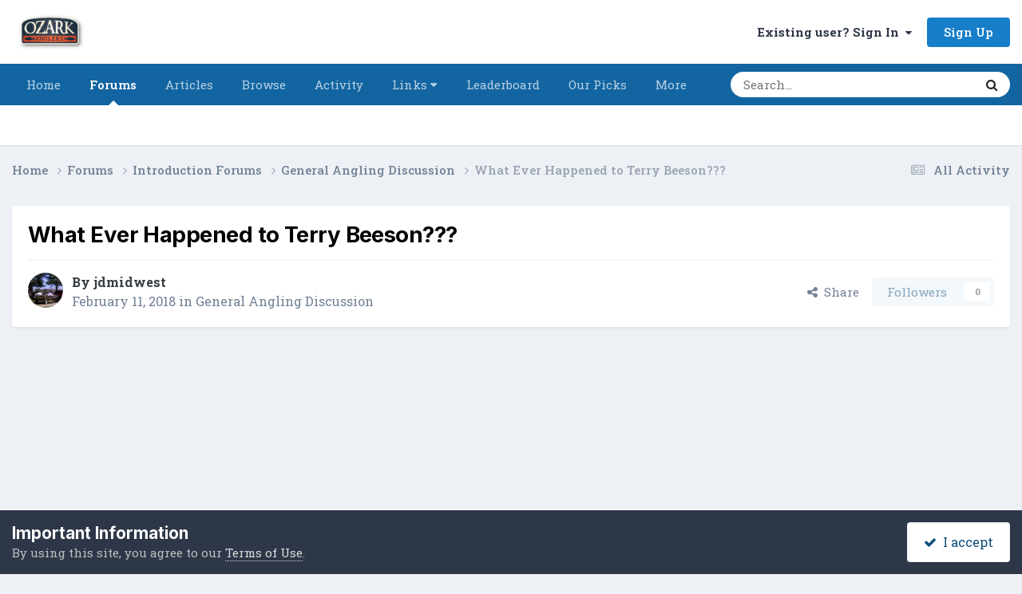

--- FILE ---
content_type: text/html;charset=UTF-8
request_url: https://forums.ozarkanglers.com/topic/61984-what-ever-happened-to-terry-beeson/
body_size: 15174
content:
<!DOCTYPE html>
<html lang="en-US" dir="ltr">
	<head>
		<meta charset="utf-8">
        
		<title>What Ever Happened to Terry Beeson??? - General Angling Discussion - OzarkAnglers.Com Forum</title>
		
			<!-- Global Site Tag (gtag.js) - Google Analytics -->
<script async src="https://www.googletagmanager.com/gtag/js?id=UA-350093-3"></script>
<script>
  window.dataLayer = window.dataLayer || [];
  function gtag(){dataLayer.push(arguments)};
  gtag('js', new Date());

  gtag('config', 'UA-350093-3');
</script>
		
		
		
		

	<meta name="viewport" content="width=device-width, initial-scale=1">


	
	
		<meta property="og:image" content="https://forums.ozarkanglers.com/uploads/monthly_2022_01/1000423454_OzarkAnglers-HorizontalTextured.jpg.06bc71fa7f73b36e97091bf02f041ec5.jpg">
	


	<meta name="twitter:card" content="summary_large_image" />




	
		
			
				<meta property="og:title" content="What Ever Happened to Terry Beeson???">
			
		
	

	
		
			
				<meta property="og:type" content="website">
			
		
	

	
		
			
				<meta property="og:url" content="https://forums.ozarkanglers.com/topic/61984-what-ever-happened-to-terry-beeson/">
			
		
	

	
		
			
				<meta name="description" content="Like the Fishing Cricket, he has gone from the forum for a long time. I was doing a search for &quot;portable fly tying boxes&quot; and he popped up on a post from 09 in a wood working forum. He used to be a major player on here.">
			
		
	

	
		
			
				<meta property="og:description" content="Like the Fishing Cricket, he has gone from the forum for a long time. I was doing a search for &quot;portable fly tying boxes&quot; and he popped up on a post from 09 in a wood working forum. He used to be a major player on here.">
			
		
	

	
		
			
				<meta property="og:updated_time" content="2018-02-11T14:56:58Z">
			
		
	

	
		
			
				<meta property="og:site_name" content="OzarkAnglers.Com Forum">
			
		
	

	
		
			
				<meta property="og:locale" content="en_US">
			
		
	


	
		<link rel="canonical" href="https://forums.ozarkanglers.com/topic/61984-what-ever-happened-to-terry-beeson/" />
	





<link rel="manifest" href="https://forums.ozarkanglers.com/manifest.webmanifest/">
<meta name="msapplication-config" content="https://forums.ozarkanglers.com/browserconfig.xml/">
<meta name="msapplication-starturl" content="/">
<meta name="application-name" content="OzarkAnglers.Com Forum">
<meta name="apple-mobile-web-app-title" content="OzarkAnglers.Com Forum">

	<meta name="theme-color" content="#ffffff">






	

	
		
			<link rel="icon" sizes="36x36" href="https://forums.ozarkanglers.com/uploads/monthly_2022_01/android-chrome-36x36.png?v=1710353691">
		
	

	
		
			<link rel="icon" sizes="48x48" href="https://forums.ozarkanglers.com/uploads/monthly_2022_01/android-chrome-48x48.png?v=1710353691">
		
	

	
		
			<link rel="icon" sizes="72x72" href="https://forums.ozarkanglers.com/uploads/monthly_2022_01/android-chrome-72x72.png?v=1710353691">
		
	

	
		
			<link rel="icon" sizes="96x96" href="https://forums.ozarkanglers.com/uploads/monthly_2022_01/android-chrome-96x96.png?v=1710353691">
		
	

	
		
			<link rel="icon" sizes="144x144" href="https://forums.ozarkanglers.com/uploads/monthly_2022_01/android-chrome-144x144.png?v=1710353691">
		
	

	
		
			<link rel="icon" sizes="192x192" href="https://forums.ozarkanglers.com/uploads/monthly_2022_01/android-chrome-192x192.png?v=1710353691">
		
	

	
		
			<link rel="icon" sizes="256x256" href="https://forums.ozarkanglers.com/uploads/monthly_2022_01/android-chrome-256x256.png?v=1710353691">
		
	

	
		
			<link rel="icon" sizes="384x384" href="https://forums.ozarkanglers.com/uploads/monthly_2022_01/android-chrome-384x384.png?v=1710353691">
		
	

	
		
			<link rel="icon" sizes="512x512" href="https://forums.ozarkanglers.com/uploads/monthly_2022_01/android-chrome-512x512.png?v=1710353691">
		
	

	
		
			<meta name="msapplication-square70x70logo" content="https://forums.ozarkanglers.com/uploads/monthly_2022_01/msapplication-square70x70logo.png?v=1710353691"/>
		
	

	
		
			<meta name="msapplication-TileImage" content="https://forums.ozarkanglers.com/uploads/monthly_2022_01/msapplication-TileImage.png?v=1710353691"/>
		
	

	
		
			<meta name="msapplication-square150x150logo" content="https://forums.ozarkanglers.com/uploads/monthly_2022_01/msapplication-square150x150logo.png?v=1710353691"/>
		
	

	
		
			<meta name="msapplication-wide310x150logo" content="https://forums.ozarkanglers.com/uploads/monthly_2022_01/msapplication-wide310x150logo.png?v=1710353691"/>
		
	

	
		
			<meta name="msapplication-square310x310logo" content="https://forums.ozarkanglers.com/uploads/monthly_2022_01/msapplication-square310x310logo.png?v=1710353691"/>
		
	

	
		
			
				<link rel="apple-touch-icon" href="https://forums.ozarkanglers.com/uploads/monthly_2022_01/apple-touch-icon-57x57.png?v=1710353691">
			
		
	

	
		
			
				<link rel="apple-touch-icon" sizes="60x60" href="https://forums.ozarkanglers.com/uploads/monthly_2022_01/apple-touch-icon-60x60.png?v=1710353691">
			
		
	

	
		
			
				<link rel="apple-touch-icon" sizes="72x72" href="https://forums.ozarkanglers.com/uploads/monthly_2022_01/apple-touch-icon-72x72.png?v=1710353691">
			
		
	

	
		
			
				<link rel="apple-touch-icon" sizes="76x76" href="https://forums.ozarkanglers.com/uploads/monthly_2022_01/apple-touch-icon-76x76.png?v=1710353691">
			
		
	

	
		
			
				<link rel="apple-touch-icon" sizes="114x114" href="https://forums.ozarkanglers.com/uploads/monthly_2022_01/apple-touch-icon-114x114.png?v=1710353691">
			
		
	

	
		
			
				<link rel="apple-touch-icon" sizes="120x120" href="https://forums.ozarkanglers.com/uploads/monthly_2022_01/apple-touch-icon-120x120.png?v=1710353691">
			
		
	

	
		
			
				<link rel="apple-touch-icon" sizes="144x144" href="https://forums.ozarkanglers.com/uploads/monthly_2022_01/apple-touch-icon-144x144.png?v=1710353691">
			
		
	

	
		
			
				<link rel="apple-touch-icon" sizes="152x152" href="https://forums.ozarkanglers.com/uploads/monthly_2022_01/apple-touch-icon-152x152.png?v=1710353691">
			
		
	

	
		
			
				<link rel="apple-touch-icon" sizes="180x180" href="https://forums.ozarkanglers.com/uploads/monthly_2022_01/apple-touch-icon-180x180.png?v=1710353691">
			
		
	




	<meta name="mobile-web-app-capable" content="yes">
	<meta name="apple-touch-fullscreen" content="yes">
	<meta name="apple-mobile-web-app-capable" content="yes">

	
		
	
		
			<link rel="apple-touch-startup-image" media="screen and (device-width: 568px) and (device-height: 320px) and (-webkit-device-pixel-ratio: 2) and (orientation: landscape)" href="https://forums.ozarkanglers.com/uploads/monthly_2022_01/apple-startup-1136x640.png?v=1710353691">
		
	
		
			<link rel="apple-touch-startup-image" media="screen and (device-width: 812px) and (device-height: 375px) and (-webkit-device-pixel-ratio: 3) and (orientation: landscape)" href="https://forums.ozarkanglers.com/uploads/monthly_2022_01/apple-startup-2436x1125.png?v=1710353691">
		
	
		
			<link rel="apple-touch-startup-image" media="screen and (device-width: 896px) and (device-height: 414px) and (-webkit-device-pixel-ratio: 2) and (orientation: landscape)" href="https://forums.ozarkanglers.com/uploads/monthly_2022_01/apple-startup-1792x828.png?v=1710353691">
		
	
		
			<link rel="apple-touch-startup-image" media="screen and (device-width: 414px) and (device-height: 896px) and (-webkit-device-pixel-ratio: 2) and (orientation: portrait)" href="https://forums.ozarkanglers.com/uploads/monthly_2022_01/apple-startup-828x1792.png?v=1710353691">
		
	
		
			<link rel="apple-touch-startup-image" media="screen and (device-width: 667px) and (device-height: 375px) and (-webkit-device-pixel-ratio: 2) and (orientation: landscape)" href="https://forums.ozarkanglers.com/uploads/monthly_2022_01/apple-startup-1334x750.png?v=1710353691">
		
	
		
			<link rel="apple-touch-startup-image" media="screen and (device-width: 414px) and (device-height: 896px) and (-webkit-device-pixel-ratio: 3) and (orientation: portrait)" href="https://forums.ozarkanglers.com/uploads/monthly_2022_01/apple-startup-1242x2688.png?v=1710353691">
		
	
		
			<link rel="apple-touch-startup-image" media="screen and (device-width: 736px) and (device-height: 414px) and (-webkit-device-pixel-ratio: 3) and (orientation: landscape)" href="https://forums.ozarkanglers.com/uploads/monthly_2022_01/apple-startup-2208x1242.png?v=1710353691">
		
	
		
			<link rel="apple-touch-startup-image" media="screen and (device-width: 375px) and (device-height: 812px) and (-webkit-device-pixel-ratio: 3) and (orientation: portrait)" href="https://forums.ozarkanglers.com/uploads/monthly_2022_01/apple-startup-1125x2436.png?v=1710353691">
		
	
		
			<link rel="apple-touch-startup-image" media="screen and (device-width: 414px) and (device-height: 736px) and (-webkit-device-pixel-ratio: 3) and (orientation: portrait)" href="https://forums.ozarkanglers.com/uploads/monthly_2022_01/apple-startup-1242x2208.png?v=1710353691">
		
	
		
			<link rel="apple-touch-startup-image" media="screen and (device-width: 1366px) and (device-height: 1024px) and (-webkit-device-pixel-ratio: 2) and (orientation: landscape)" href="https://forums.ozarkanglers.com/uploads/monthly_2022_01/apple-startup-2732x2048.png?v=1710353691">
		
	
		
			<link rel="apple-touch-startup-image" media="screen and (device-width: 896px) and (device-height: 414px) and (-webkit-device-pixel-ratio: 3) and (orientation: landscape)" href="https://forums.ozarkanglers.com/uploads/monthly_2022_01/apple-startup-2688x1242.png?v=1710353691">
		
	
		
			<link rel="apple-touch-startup-image" media="screen and (device-width: 1112px) and (device-height: 834px) and (-webkit-device-pixel-ratio: 2) and (orientation: landscape)" href="https://forums.ozarkanglers.com/uploads/monthly_2022_01/apple-startup-2224x1668.png?v=1710353691">
		
	
		
			<link rel="apple-touch-startup-image" media="screen and (device-width: 375px) and (device-height: 667px) and (-webkit-device-pixel-ratio: 2) and (orientation: portrait)" href="https://forums.ozarkanglers.com/uploads/monthly_2022_01/apple-startup-750x1334.png?v=1710353691">
		
	
		
			<link rel="apple-touch-startup-image" media="screen and (device-width: 1024px) and (device-height: 1366px) and (-webkit-device-pixel-ratio: 2) and (orientation: portrait)" href="https://forums.ozarkanglers.com/uploads/monthly_2022_01/apple-startup-2048x2732.png?v=1710353691">
		
	
		
			<link rel="apple-touch-startup-image" media="screen and (device-width: 1194px) and (device-height: 834px) and (-webkit-device-pixel-ratio: 2) and (orientation: landscape)" href="https://forums.ozarkanglers.com/uploads/monthly_2022_01/apple-startup-2388x1668.png?v=1710353691">
		
	
		
			<link rel="apple-touch-startup-image" media="screen and (device-width: 834px) and (device-height: 1112px) and (-webkit-device-pixel-ratio: 2) and (orientation: portrait)" href="https://forums.ozarkanglers.com/uploads/monthly_2022_01/apple-startup-1668x2224.png?v=1710353691">
		
	
		
			<link rel="apple-touch-startup-image" media="screen and (device-width: 320px) and (device-height: 568px) and (-webkit-device-pixel-ratio: 2) and (orientation: portrait)" href="https://forums.ozarkanglers.com/uploads/monthly_2022_01/apple-startup-640x1136.png?v=1710353691">
		
	
		
			<link rel="apple-touch-startup-image" media="screen and (device-width: 834px) and (device-height: 1194px) and (-webkit-device-pixel-ratio: 2) and (orientation: portrait)" href="https://forums.ozarkanglers.com/uploads/monthly_2022_01/apple-startup-1668x2388.png?v=1710353691">
		
	
		
			<link rel="apple-touch-startup-image" media="screen and (device-width: 1024px) and (device-height: 768px) and (-webkit-device-pixel-ratio: 2) and (orientation: landscape)" href="https://forums.ozarkanglers.com/uploads/monthly_2022_01/apple-startup-2048x1536.png?v=1710353691">
		
	
		
			<link rel="apple-touch-startup-image" media="screen and (device-width: 768px) and (device-height: 1024px) and (-webkit-device-pixel-ratio: 2) and (orientation: portrait)" href="https://forums.ozarkanglers.com/uploads/monthly_2022_01/apple-startup-1536x2048.png?v=1710353691">
		
	
		
			<link rel="apple-touch-startup-image" media="screen and (device-width: 820px) and (device-height: 1180px) and (-webkit-device-pixel-ratio: 2) and (orientation: landscape)" href="https://forums.ozarkanglers.com/uploads/monthly_2022_01/apple-startup-2360x1640.png?v=1710353691">
		
	
		
			<link rel="apple-touch-startup-image" media="screen and (device-width: 1180px) and (device-height: 820px) and (-webkit-device-pixel-ratio: 2) and (orientation: portrait)" href="https://forums.ozarkanglers.com/uploads/monthly_2022_01/apple-startup-1640x2360.png?v=1710353691">
		
	
		
			<link rel="apple-touch-startup-image" media="screen and (device-width: 810px) and (device-height: 1080px) and (-webkit-device-pixel-ratio: 2) and (orientation: landscape)" href="https://forums.ozarkanglers.com/uploads/monthly_2022_01/apple-startup-2160x1620.png?v=1710353691">
		
	
		
			<link rel="apple-touch-startup-image" media="screen and (device-width: 1080px) and (device-height: 810px) and (-webkit-device-pixel-ratio: 2) and (orientation: portrait)" href="https://forums.ozarkanglers.com/uploads/monthly_2022_01/apple-startup-1620x2160.png?v=1710353691">
		
	
		
			<link rel="apple-touch-startup-image" media="screen and (device-width: 926px) and (device-height: 428px) and (-webkit-device-pixel-ratio: 3) and (orientation: landscape)" href="https://forums.ozarkanglers.com/uploads/monthly_2022_01/apple-startup-2778x1284.png?v=1710353691">
		
	
		
			<link rel="apple-touch-startup-image" media="screen and (device-width: 428px) and (device-height: 926px) and (-webkit-device-pixel-ratio: 3) and (orientation: portrait)" href="https://forums.ozarkanglers.com/uploads/monthly_2022_01/apple-startup-1284x2778.png?v=1710353691">
		
	
		
			<link rel="apple-touch-startup-image" media="screen and (device-width: 844px) and (device-height: 390px) and (-webkit-device-pixel-ratio: 3) and (orientation: landscape)" href="https://forums.ozarkanglers.com/uploads/monthly_2022_01/apple-startup-2532x1170.png?v=1710353691">
		
	
		
			<link rel="apple-touch-startup-image" media="screen and (device-width: 390px) and (device-height: 844px) and (-webkit-device-pixel-ratio: 3) and (orientation: portrait)" href="https://forums.ozarkanglers.com/uploads/monthly_2022_01/apple-startup-1170x2532.png?v=1710353691">
		
	
		
			<link rel="apple-touch-startup-image" media="screen and (device-width: 780px) and (device-height: 360px) and (-webkit-device-pixel-ratio: 3) and (orientation: landscape)" href="https://forums.ozarkanglers.com/uploads/monthly_2022_01/apple-startup-2340x1080.png?v=1710353691">
		
	


<link rel="preload" href="//forums.ozarkanglers.com/applications/core/interface/font/fontawesome-webfont.woff2?v=4.7.0" as="font" crossorigin="anonymous">
		


	<link rel="preconnect" href="https://fonts.googleapis.com">
	<link rel="preconnect" href="https://fonts.gstatic.com" crossorigin>
	
		
			<link href="https://fonts.googleapis.com/css2?family=Inter:wght@300;400;500;600;700&display=swap" rel="stylesheet">
		
		
			<link href="https://fonts.googleapis.com/css2?family=Roboto%20Slab:wght@300;400;500;600;700&display=swap" rel="stylesheet">
		
	



	<link rel='stylesheet' href='https://forums.ozarkanglers.com/uploads/css_built_1/341e4a57816af3ba440d891ca87450ff_framework.css?v=ca69584a611760027915' media='all'>

	<link rel='stylesheet' href='https://forums.ozarkanglers.com/uploads/css_built_1/05e81b71abe4f22d6eb8d1a929494829_responsive.css?v=ca69584a611760027915' media='all'>

	<link rel='stylesheet' href='https://forums.ozarkanglers.com/uploads/css_built_1/90eb5adf50a8c640f633d47fd7eb1778_core.css?v=ca69584a611760027915' media='all'>

	<link rel='stylesheet' href='https://forums.ozarkanglers.com/uploads/css_built_1/5a0da001ccc2200dc5625c3f3934497d_core_responsive.css?v=ca69584a611760027915' media='all'>

	<link rel='stylesheet' href='https://forums.ozarkanglers.com/uploads/css_built_1/62e269ced0fdab7e30e026f1d30ae516_forums.css?v=ca69584a611760027915' media='all'>

	<link rel='stylesheet' href='https://forums.ozarkanglers.com/uploads/css_built_1/76e62c573090645fb99a15a363d8620e_forums_responsive.css?v=ca69584a611760027915' media='all'>

	<link rel='stylesheet' href='https://forums.ozarkanglers.com/uploads/css_built_1/ebdea0c6a7dab6d37900b9190d3ac77b_topics.css?v=ca69584a611760027915' media='all'>





<link rel='stylesheet' href='https://forums.ozarkanglers.com/uploads/css_built_1/258adbb6e4f3e83cd3b355f84e3fa002_custom.css?v=ca69584a611760027915' media='all'>




		
		

	
	<link rel='shortcut icon' href='https://forums.ozarkanglers.com/uploads/monthly_2022_01/1380398276_OAIcon48x48.jpg' type="image/jpeg">

	</head>
	<body class='ipsApp ipsApp_front ipsJS_none ipsClearfix' data-controller='core.front.core.app' data-message="" data-pageApp='forums' data-pageLocation='front' data-pageModule='forums' data-pageController='topic' data-pageID='61984'  >
		
        

        

		<a href='#ipsLayout_mainArea' class='ipsHide' title='Go to main content on this page' accesskey='m'>Jump to content</a>
		





		<div id='ipsLayout_header' class='ipsClearfix'>
			<header>
				<div class='ipsLayout_container'>
					


<a href='https://forums.ozarkanglers.com/' id='elLogo' accesskey='1'><img src="https://forums.ozarkanglers.com/uploads/monthly_2022_02/156329024_OzarkAnglers-HorizontalTextured.jpg.b082a8f9f9d05c6ff91f2115fe3ec772.jpg" alt='OzarkAnglers.Com Forum'></a>

					
						

	<ul id='elUserNav' class='ipsList_inline cSignedOut ipsResponsive_showDesktop'>
		
        
		
        
        
            
            <li id='elSignInLink'>
                <a href='https://forums.ozarkanglers.com/login/' data-ipsMenu-closeOnClick="false" data-ipsMenu id='elUserSignIn'>
                    Existing user? Sign In &nbsp;<i class='fa fa-caret-down'></i>
                </a>
                
<div id='elUserSignIn_menu' class='ipsMenu ipsMenu_auto ipsHide'>
	<form accept-charset='utf-8' method='post' action='https://forums.ozarkanglers.com/login/'>
		<input type="hidden" name="csrfKey" value="e918f6dc3d3795453c44336bee6cb846">
		<input type="hidden" name="ref" value="aHR0cHM6Ly9mb3J1bXMub3phcmthbmdsZXJzLmNvbS90b3BpYy82MTk4NC13aGF0LWV2ZXItaGFwcGVuZWQtdG8tdGVycnktYmVlc29uLw==">
		<div data-role="loginForm">
			
			
			
				<div class='ipsColumns ipsColumns_noSpacing'>
					<div class='ipsColumn ipsColumn_wide' id='elUserSignIn_internal'>
						
<div class="ipsPad ipsForm ipsForm_vertical">
	<h4 class="ipsType_sectionHead">Sign In</h4>
	<br><br>
	<ul class='ipsList_reset'>
		<li class="ipsFieldRow ipsFieldRow_noLabel ipsFieldRow_fullWidth">
			
			
				<input type="text" placeholder="Display Name" name="auth" autocomplete="username">
			
		</li>
		<li class="ipsFieldRow ipsFieldRow_noLabel ipsFieldRow_fullWidth">
			<input type="password" placeholder="Password" name="password" autocomplete="current-password">
		</li>
		<li class="ipsFieldRow ipsFieldRow_checkbox ipsClearfix">
			<span class="ipsCustomInput">
				<input type="checkbox" name="remember_me" id="remember_me_checkbox" value="1" checked aria-checked="true">
				<span></span>
			</span>
			<div class="ipsFieldRow_content">
				<label class="ipsFieldRow_label" for="remember_me_checkbox">Remember me</label>
				<span class="ipsFieldRow_desc">Not recommended on shared computers</span>
			</div>
		</li>
		<li class="ipsFieldRow ipsFieldRow_fullWidth">
			<button type="submit" name="_processLogin" value="usernamepassword" class="ipsButton ipsButton_primary ipsButton_small" id="elSignIn_submit">Sign In</button>
			
				<p class="ipsType_right ipsType_small">
					
						<a href='https://forums.ozarkanglers.com/lostpassword/' data-ipsDialog data-ipsDialog-title='Forgot your password?'>
					
					Forgot your password?</a>
				</p>
			
		</li>
	</ul>
</div>
					</div>
					<div class='ipsColumn ipsColumn_wide'>
						<div class='ipsPadding' id='elUserSignIn_external'>
							<div class='ipsAreaBackground_light ipsPadding:half'>
								
									<p class='ipsType_reset ipsType_small ipsType_center'><strong>Or sign in with one of these services</strong></p>
								
								
									<div class='ipsType_center ipsMargin_top:half'>
										

<button type="submit" name="_processLogin" value="4" class='ipsButton ipsButton_verySmall ipsButton_fullWidth ipsSocial ipsSocial_facebook' style="background-color: #3a579a">
	
		<span class='ipsSocial_icon'>
			
				<i class='fa fa-facebook-official'></i>
			
		</span>
		<span class='ipsSocial_text'>Sign in with Facebook</span>
	
</button>
									</div>
								
									<div class='ipsType_center ipsMargin_top:half'>
										

<button type="submit" name="_processLogin" value="5" class='ipsButton ipsButton_verySmall ipsButton_fullWidth ipsSocial ipsSocial_twitter' style="background-color: #000000">
	
		<span class='ipsSocial_icon'>
			
				<i class='fa fa-twitter'></i>
			
		</span>
		<span class='ipsSocial_text'>Sign in with X</span>
	
</button>
									</div>
								
									<div class='ipsType_center ipsMargin_top:half'>
										

<button type="submit" name="_processLogin" value="8" class='ipsButton ipsButton_verySmall ipsButton_fullWidth ipsSocial ipsSocial_google' style="background-color: #4285F4">
	
		<span class='ipsSocial_icon'>
			
				<i class='fa fa-google'></i>
			
		</span>
		<span class='ipsSocial_text'>Sign in with Google</span>
	
</button>
									</div>
								
							</div>
						</div>
					</div>
				</div>
			
		</div>
	</form>
</div>
            </li>
            
        
		
			<li>
				
					<a href='https://forums.ozarkanglers.com/register/' data-ipsDialog data-ipsDialog-size='narrow' data-ipsDialog-title='Sign Up' id='elRegisterButton' class='ipsButton ipsButton_normal ipsButton_primary'>Sign Up</a>
				
			</li>
		
	</ul>

						
<ul class='ipsMobileHamburger ipsList_reset ipsResponsive_hideDesktop'>
	<li data-ipsDrawer data-ipsDrawer-drawerElem='#elMobileDrawer'>
		<a href='#'>
			
			
				
			
			
			
			<i class='fa fa-navicon'></i>
		</a>
	</li>
</ul>
					
				</div>
			</header>
			

	<nav data-controller='core.front.core.navBar' class=' ipsResponsive_showDesktop'>
		<div class='ipsNavBar_primary ipsLayout_container '>
			<ul data-role="primaryNavBar" class='ipsClearfix'>
				


	
		
		
		<li  id='elNavSecondary_48' data-role="navBarItem" data-navApp="cms" data-navExt="Pages">
			
			
				<a href="https://forums.ozarkanglers.com"  data-navItem-id="48" >
					Home<span class='ipsNavBar_active__identifier'></span>
				</a>
			
			
		</li>
	
	

	
		
		
			
		
		<li class='ipsNavBar_active' data-active id='elNavSecondary_7' data-role="navBarItem" data-navApp="forums" data-navExt="Forums">
			
			
				<a href="https://forums.ozarkanglers.com/forums/"  data-navItem-id="7" data-navDefault>
					Forums<span class='ipsNavBar_active__identifier'></span>
				</a>
			
			
		</li>
	
	

	
		
		
		<li  id='elNavSecondary_33' data-role="navBarItem" data-navApp="cms" data-navExt="Pages">
			
			
				<a href="https://forums.ozarkanglers.com/waters/"  data-navItem-id="33" >
					Articles<span class='ipsNavBar_active__identifier'></span>
				</a>
			
			
				<ul class='ipsNavBar_secondary ipsHide' data-role='secondaryNavBar'>
					


	
		
		
		<li  id='elNavSecondary_37' data-role="navBarItem" data-navApp="cms" data-navExt="Pages">
			
			
				<a href="https://forums.ozarkanglers.com/waters/"  data-navItem-id="37" >
					Article Overview<span class='ipsNavBar_active__identifier'></span>
				</a>
			
			
		</li>
	
	

	
		
		
		<li  id='elNavSecondary_34' data-role="navBarItem" data-navApp="core" data-navExt="Menu">
			
			
				<a href="#" id="elNavigation_34" data-ipsMenu data-ipsMenu-appendTo='#elNavSecondary_33' data-ipsMenu-activeClass='ipsNavActive_menu' data-navItem-id="34" >
					Links <i class="fa fa-caret-down"></i><span class='ipsNavBar_active__identifier'></span>
				</a>
				<ul id="elNavigation_34_menu" class="ipsMenu ipsMenu_auto ipsHide">
					

	
		
			<li class='ipsMenu_item' >
				<a href='http://forums.ozarkanglers.com/topic/17240-quick-link-lake-levels/' >
					Quick Lake Levels
				</a>
			</li>
		
	

	
		
			<li class='ipsMenu_item' >
				<a href='http://www.swpa.gov/generationschedules.aspx' >
					Generation Schedule
				</a>
			</li>
		
	

				</ul>
			
			
		</li>
	
	

	
		
		
		<li  id='elNavSecondary_38' data-role="navBarItem" data-navApp="cms" data-navExt="Pages">
			
			
				<a href="https://forums.ozarkanglers.com/videos/"  data-navItem-id="38" >
					Videos<span class='ipsNavBar_active__identifier'></span>
				</a>
			
			
		</li>
	
	

					<li class='ipsHide' id='elNavigationMore_33' data-role='navMore'>
						<a href='#' data-ipsMenu data-ipsMenu-appendTo='#elNavigationMore_33' id='elNavigationMore_33_dropdown'>More <i class='fa fa-caret-down'></i></a>
						<ul class='ipsHide ipsMenu ipsMenu_auto' id='elNavigationMore_33_dropdown_menu' data-role='moreDropdown'></ul>
					</li>
				</ul>
			
		</li>
	
	

	
		
		
		<li  id='elNavSecondary_1' data-role="navBarItem" data-navApp="core" data-navExt="CustomItem">
			
			
				<a href="https://forums.ozarkanglers.com"  data-navItem-id="1" >
					Browse<span class='ipsNavBar_active__identifier'></span>
				</a>
			
			
				<ul class='ipsNavBar_secondary ipsHide' data-role='secondaryNavBar'>
					


	
		
		
		<li  id='elNavSecondary_8' data-role="navBarItem" data-navApp="gallery" data-navExt="Gallery">
			
			
				<a href="https://forums.ozarkanglers.com/gallery/"  data-navItem-id="8" >
					Gallery<span class='ipsNavBar_active__identifier'></span>
				</a>
			
			
		</li>
	
	

	
		
		
		<li  id='elNavSecondary_10' data-role="navBarItem" data-navApp="blog" data-navExt="Blogs">
			
			
				<a href="https://forums.ozarkanglers.com/blogs/"  data-navItem-id="10" >
					Blogs<span class='ipsNavBar_active__identifier'></span>
				</a>
			
			
		</li>
	
	

	
		
		
		<li  id='elNavSecondary_11' data-role="navBarItem" data-navApp="calendar" data-navExt="Calendar">
			
			
				<a href="https://forums.ozarkanglers.com/calendar/"  data-navItem-id="11" >
					Events<span class='ipsNavBar_active__identifier'></span>
				</a>
			
			
		</li>
	
	

	
		
		
		<li  id='elNavSecondary_13' data-role="navBarItem" data-navApp="core" data-navExt="Guidelines">
			
			
				<a href="https://forums.ozarkanglers.com/guidelines/"  data-navItem-id="13" >
					Guidelines<span class='ipsNavBar_active__identifier'></span>
				</a>
			
			
		</li>
	
	

	
		
		
		<li  id='elNavSecondary_14' data-role="navBarItem" data-navApp="core" data-navExt="StaffDirectory">
			
			
				<a href="https://forums.ozarkanglers.com/staff/"  data-navItem-id="14" >
					Staff<span class='ipsNavBar_active__identifier'></span>
				</a>
			
			
		</li>
	
	

	
		
		
		<li  id='elNavSecondary_15' data-role="navBarItem" data-navApp="core" data-navExt="OnlineUsers">
			
			
				<a href="https://forums.ozarkanglers.com/online/"  data-navItem-id="15" >
					Online Users<span class='ipsNavBar_active__identifier'></span>
				</a>
			
			
		</li>
	
	

					<li class='ipsHide' id='elNavigationMore_1' data-role='navMore'>
						<a href='#' data-ipsMenu data-ipsMenu-appendTo='#elNavigationMore_1' id='elNavigationMore_1_dropdown'>More <i class='fa fa-caret-down'></i></a>
						<ul class='ipsHide ipsMenu ipsMenu_auto' id='elNavigationMore_1_dropdown_menu' data-role='moreDropdown'></ul>
					</li>
				</ul>
			
		</li>
	
	

	
		
		
		<li  id='elNavSecondary_2' data-role="navBarItem" data-navApp="core" data-navExt="CustomItem">
			
			
				<a href="https://forums.ozarkanglers.com/discover/"  data-navItem-id="2" >
					Activity<span class='ipsNavBar_active__identifier'></span>
				</a>
			
			
				<ul class='ipsNavBar_secondary ipsHide' data-role='secondaryNavBar'>
					


	
		
		
		<li  id='elNavSecondary_16' data-role="navBarItem" data-navApp="core" data-navExt="AllActivity">
			
			
				<a href="https://forums.ozarkanglers.com/discover/"  data-navItem-id="16" >
					All Activity<span class='ipsNavBar_active__identifier'></span>
				</a>
			
			
		</li>
	
	

	
		
		
		<li  id='elNavSecondary_17' data-role="navBarItem" data-navApp="core" data-navExt="YourActivityStreams">
			
			
				<a href="#"  data-navItem-id="17" >
					My Activity Streams<span class='ipsNavBar_active__identifier'></span>
				</a>
			
			
		</li>
	
	

	
		
		
		<li  id='elNavSecondary_18' data-role="navBarItem" data-navApp="core" data-navExt="YourActivityStreamsItem">
			
			
				<a href="https://forums.ozarkanglers.com/discover/unread/"  data-navItem-id="18" >
					Unread Content<span class='ipsNavBar_active__identifier'></span>
				</a>
			
			
		</li>
	
	

	
		
		
		<li  id='elNavSecondary_19' data-role="navBarItem" data-navApp="core" data-navExt="YourActivityStreamsItem">
			
			
				<a href="https://forums.ozarkanglers.com/discover/content-started/"  data-navItem-id="19" >
					Content I Started<span class='ipsNavBar_active__identifier'></span>
				</a>
			
			
		</li>
	
	

	
		
		
		<li  id='elNavSecondary_20' data-role="navBarItem" data-navApp="core" data-navExt="Search">
			
			
				<a href="https://forums.ozarkanglers.com/search/"  data-navItem-id="20" >
					Search<span class='ipsNavBar_active__identifier'></span>
				</a>
			
			
		</li>
	
	

					<li class='ipsHide' id='elNavigationMore_2' data-role='navMore'>
						<a href='#' data-ipsMenu data-ipsMenu-appendTo='#elNavigationMore_2' id='elNavigationMore_2_dropdown'>More <i class='fa fa-caret-down'></i></a>
						<ul class='ipsHide ipsMenu ipsMenu_auto' id='elNavigationMore_2_dropdown_menu' data-role='moreDropdown'></ul>
					</li>
				</ul>
			
		</li>
	
	

	
		
		
		<li  id='elNavSecondary_40' data-role="navBarItem" data-navApp="core" data-navExt="Menu">
			
			
				<a href="#" id="elNavigation_40" data-ipsMenu data-ipsMenu-appendTo='#elNavSecondary_40' data-ipsMenu-activeClass='ipsNavActive_menu' data-navItem-id="40" >
					Links <i class="fa fa-caret-down"></i><span class='ipsNavBar_active__identifier'></span>
				</a>
				<ul id="elNavigation_40_menu" class="ipsMenu ipsMenu_auto ipsHide">
					

	
		
			<li class='ipsMenu_item' >
				<a href='https://forums.ozarkanglers.com/topic/17240-quick-link-lake-levels/' >
					Lake Levels
				</a>
			</li>
		
	

	
		
			<li class='ipsMenu_item' >
				<a href='http://www.swpa.gov/generationschedules.aspx' target='_blank' rel="noopener">
					Generation Schedule
				</a>
			</li>
		
	

	
		
			<li class='ipsMenu_item' >
				<a href='http://www.tablerocktemperatures.com/' target='_blank' rel="noopener">
					Table Rock Temperatures
				</a>
			</li>
		
	

				</ul>
			
			
		</li>
	
	

	
		
		
		<li  id='elNavSecondary_45' data-role="navBarItem" data-navApp="core" data-navExt="Leaderboard">
			
			
				<a href="https://forums.ozarkanglers.com/leaderboard/"  data-navItem-id="45" >
					Leaderboard<span class='ipsNavBar_active__identifier'></span>
				</a>
			
			
		</li>
	
	

	
		
		
		<li  id='elNavSecondary_46' data-role="navBarItem" data-navApp="core" data-navExt="Promoted">
			
			
				<a href="https://forums.ozarkanglers.com/ourpicks/"  data-navItem-id="46" >
					Our Picks<span class='ipsNavBar_active__identifier'></span>
				</a>
			
			
		</li>
	
	

	
		
		
		<li  id='elNavSecondary_47' data-role="navBarItem" data-navApp="core" data-navExt="Clubs">
			
			
				<a href="https://forums.ozarkanglers.com/clubs/"  data-navItem-id="47" >
					Clubs<span class='ipsNavBar_active__identifier'></span>
				</a>
			
			
		</li>
	
	

				<li class='ipsHide' id='elNavigationMore' data-role='navMore'>
					<a href='#' data-ipsMenu data-ipsMenu-appendTo='#elNavigationMore' id='elNavigationMore_dropdown'>More</a>
					<ul class='ipsNavBar_secondary ipsHide' data-role='secondaryNavBar'>
						<li class='ipsHide' id='elNavigationMore_more' data-role='navMore'>
							<a href='#' data-ipsMenu data-ipsMenu-appendTo='#elNavigationMore_more' id='elNavigationMore_more_dropdown'>More <i class='fa fa-caret-down'></i></a>
							<ul class='ipsHide ipsMenu ipsMenu_auto' id='elNavigationMore_more_dropdown_menu' data-role='moreDropdown'></ul>
						</li>
					</ul>
				</li>
			</ul>
			

	<div id="elSearchWrapper">
		<div id='elSearch' data-controller="core.front.core.quickSearch">
			<form accept-charset='utf-8' action='//forums.ozarkanglers.com/search/?do=quicksearch' method='post'>
                <input type='search' id='elSearchField' placeholder='Search...' name='q' autocomplete='off' aria-label='Search'>
                <details class='cSearchFilter'>
                    <summary class='cSearchFilter__text'></summary>
                    <ul class='cSearchFilter__menu'>
                        
                        <li><label><input type="radio" name="type" value="all" ><span class='cSearchFilter__menuText'>Everywhere</span></label></li>
                        
                            
                                <li><label><input type="radio" name="type" value='contextual_{&quot;type&quot;:&quot;forums_topic&quot;,&quot;nodes&quot;:73}' checked><span class='cSearchFilter__menuText'>This Forum</span></label></li>
                            
                                <li><label><input type="radio" name="type" value='contextual_{&quot;type&quot;:&quot;forums_topic&quot;,&quot;item&quot;:61984}' checked><span class='cSearchFilter__menuText'>This Topic</span></label></li>
                            
                        
                        
                            <li><label><input type="radio" name="type" value="core_statuses_status"><span class='cSearchFilter__menuText'>Status Updates</span></label></li>
                        
                            <li><label><input type="radio" name="type" value="forums_topic"><span class='cSearchFilter__menuText'>Topics</span></label></li>
                        
                            <li><label><input type="radio" name="type" value="blog_entry"><span class='cSearchFilter__menuText'>Blog Entries</span></label></li>
                        
                            <li><label><input type="radio" name="type" value="calendar_event"><span class='cSearchFilter__menuText'>Events</span></label></li>
                        
                            <li><label><input type="radio" name="type" value="cms_pages_pageitem"><span class='cSearchFilter__menuText'>Pages</span></label></li>
                        
                            <li><label><input type="radio" name="type" value="cms_records1"><span class='cSearchFilter__menuText'>Articles</span></label></li>
                        
                            <li><label><input type="radio" name="type" value="cms_records7"><span class='cSearchFilter__menuText'>Videos</span></label></li>
                        
                            <li><label><input type="radio" name="type" value="gallery_image"><span class='cSearchFilter__menuText'>Images</span></label></li>
                        
                            <li><label><input type="radio" name="type" value="gallery_album_item"><span class='cSearchFilter__menuText'>Albums</span></label></li>
                        
                            <li><label><input type="radio" name="type" value="core_members"><span class='cSearchFilter__menuText'>Members</span></label></li>
                        
                    </ul>
                </details>
				<button class='cSearchSubmit' type="submit" aria-label='Search'><i class="fa fa-search"></i></button>
			</form>
		</div>
	</div>

		</div>
	</nav>

			
<ul id='elMobileNav' class='ipsResponsive_hideDesktop' data-controller='core.front.core.mobileNav'>
	
		
			
			
				
				
			
				
				
			
				
					<li id='elMobileBreadcrumb'>
						<a href='https://forums.ozarkanglers.com/forum/73-general-angling-discussion/'>
							<span>General Angling Discussion</span>
						</a>
					</li>
				
				
			
				
				
			
		
	
	
	
	<li >
		<a data-action="defaultStream" href='https://forums.ozarkanglers.com/discover/'><i class="fa fa-newspaper-o" aria-hidden="true"></i></a>
	</li>

	

	
		<li class='ipsJS_show'>
			<a href='https://forums.ozarkanglers.com/search/'><i class='fa fa-search'></i></a>
		</li>
	
</ul>
		</div>
		<main id='ipsLayout_body' class='ipsLayout_container'>
			<div id='ipsLayout_contentArea'>
				<div id='ipsLayout_contentWrapper'>
					
<nav class='ipsBreadcrumb ipsBreadcrumb_top ipsFaded_withHover'>
	

	<ul class='ipsList_inline ipsPos_right'>
		
		<li >
			<a data-action="defaultStream" class='ipsType_light '  href='https://forums.ozarkanglers.com/discover/'><i class="fa fa-newspaper-o" aria-hidden="true"></i> <span>All Activity</span></a>
		</li>
		
	</ul>

	<ul data-role="breadcrumbList">
		<li>
			<a title="Home" href='https://forums.ozarkanglers.com/'>
				<span>Home <i class='fa fa-angle-right'></i></span>
			</a>
		</li>
		
		
			<li>
				
					<a href='https://forums.ozarkanglers.com/forums/'>
						<span>Forums <i class='fa fa-angle-right' aria-hidden="true"></i></span>
					</a>
				
			</li>
		
			<li>
				
					<a href='https://forums.ozarkanglers.com/forum/37-introduction-forums/'>
						<span>Introduction Forums <i class='fa fa-angle-right' aria-hidden="true"></i></span>
					</a>
				
			</li>
		
			<li>
				
					<a href='https://forums.ozarkanglers.com/forum/73-general-angling-discussion/'>
						<span>General Angling Discussion <i class='fa fa-angle-right' aria-hidden="true"></i></span>
					</a>
				
			</li>
		
			<li>
				
					What Ever Happened to Terry Beeson???
				
			</li>
		
	</ul>
</nav>
					
					<div id='ipsLayout_mainArea'>
						<script async src="https://pagead2.googlesyndication.com/pagead/js/adsbygoogle.js?client=ca-pub-5374613426322015"
     crossorigin="anonymous"></script>
						
						
						

	




						



<div class="ipsPageHeader ipsResponsive_pull ipsBox ipsPadding sm:ipsPadding:half ipsMargin_bottom">
		
	
	<div class="ipsFlex ipsFlex-ai:center ipsFlex-fw:wrap ipsGap:4">
		<div class="ipsFlex-flex:11">
			<h1 class="ipsType_pageTitle ipsContained_container">
				

				
				
					<span class="ipsType_break ipsContained">
						<span>What Ever Happened to Terry Beeson???</span>
					</span>
				
			</h1>
			
			
		</div>
		
	</div>
	<hr class="ipsHr">
	<div class="ipsPageHeader__meta ipsFlex ipsFlex-jc:between ipsFlex-ai:center ipsFlex-fw:wrap ipsGap:3">
		<div class="ipsFlex-flex:11">
			<div class="ipsPhotoPanel ipsPhotoPanel_mini ipsPhotoPanel_notPhone ipsClearfix">
				


	<a href="https://forums.ozarkanglers.com/profile/739-jdmidwest/" rel="nofollow" data-ipsHover data-ipsHover-width="370" data-ipsHover-target="https://forums.ozarkanglers.com/profile/739-jdmidwest/?do=hovercard" class="ipsUserPhoto ipsUserPhoto_mini" title="Go to jdmidwest's profile">
		<img src='//d1ti4rb4parwcs.cloudfront.net/monthly_2021_03/avatar.thumb.jpg.8fcb070940fa93c8a6c7f8489cf9bc8b.jpg' alt='jdmidwest' loading="lazy">
	</a>

				<div>
					<p class="ipsType_reset ipsType_blendLinks">
						<span class="ipsType_normal">
						
							<strong>By 


<a href='https://forums.ozarkanglers.com/profile/739-jdmidwest/' rel="nofollow" data-ipsHover data-ipsHover-width='370' data-ipsHover-target='https://forums.ozarkanglers.com/profile/739-jdmidwest/?do=hovercard&amp;referrer=https%253A%252F%252Fforums.ozarkanglers.com%252Ftopic%252F61984-what-ever-happened-to-terry-beeson%252F' title="Go to jdmidwest's profile" class="ipsType_break">jdmidwest</a></strong><br>
							<span class="ipsType_light"><time datetime='2018-02-11T02:15:45Z' title='02/11/2018 02:15  AM' data-short='7 yr'>February 11, 2018</time> in <a href="https://forums.ozarkanglers.com/forum/73-general-angling-discussion/">General Angling Discussion</a></span>
						
						</span>
					</p>
				</div>
			</div>
		</div>
		
			<div class="ipsFlex-flex:01 ipsResponsive_hidePhone">
				<div class="ipsShareLinks">
					
						


    <a href='#elShareItem_1017970461_menu' id='elShareItem_1017970461' data-ipsMenu class='ipsShareButton ipsButton ipsButton_verySmall ipsButton_link ipsButton_link--light'>
        <span><i class='fa fa-share-alt'></i></span> &nbsp;Share
    </a>

    <div class='ipsPadding ipsMenu ipsMenu_normal ipsHide' id='elShareItem_1017970461_menu' data-controller="core.front.core.sharelink">
        
        
        <span data-ipsCopy data-ipsCopy-flashmessage>
            <a href="https://forums.ozarkanglers.com/topic/61984-what-ever-happened-to-terry-beeson/" class="ipsButton ipsButton_light ipsButton_small ipsButton_fullWidth" data-role="copyButton" data-clipboard-text="https://forums.ozarkanglers.com/topic/61984-what-ever-happened-to-terry-beeson/" data-ipstooltip title='Copy Link to Clipboard'><i class="fa fa-clone"></i> https://forums.ozarkanglers.com/topic/61984-what-ever-happened-to-terry-beeson/</a>
        </span>
        <ul class='ipsShareLinks ipsMargin_top:half'>
            
                <li>
<a href="https://www.linkedin.com/shareArticle?mini=true&amp;url=https%3A%2F%2Fforums.ozarkanglers.com%2Ftopic%2F61984-what-ever-happened-to-terry-beeson%2F&amp;title=What+Ever+Happened+to+Terry+Beeson%3F%3F%3F" rel="nofollow noopener" class="cShareLink cShareLink_linkedin" target="_blank" data-role="shareLink" title='Share on LinkedIn' data-ipsTooltip>
	<i class="fa fa-linkedin"></i>
</a></li>
            
                <li>
<a href="https://x.com/share?url=https%3A%2F%2Fforums.ozarkanglers.com%2Ftopic%2F61984-what-ever-happened-to-terry-beeson%2F" class="cShareLink cShareLink_x" target="_blank" data-role="shareLink" title='Share on X' data-ipsTooltip rel='nofollow noopener'>
    <i class="fa fa-x"></i>
</a></li>
            
                <li>
<a href="https://www.facebook.com/sharer/sharer.php?u=https%3A%2F%2Fforums.ozarkanglers.com%2Ftopic%2F61984-what-ever-happened-to-terry-beeson%2F" class="cShareLink cShareLink_facebook" target="_blank" data-role="shareLink" title='Share on Facebook' data-ipsTooltip rel='noopener nofollow'>
	<i class="fa fa-facebook"></i>
</a></li>
            
                <li>
<a href="https://www.reddit.com/submit?url=https%3A%2F%2Fforums.ozarkanglers.com%2Ftopic%2F61984-what-ever-happened-to-terry-beeson%2F&amp;title=What+Ever+Happened+to+Terry+Beeson%3F%3F%3F" rel="nofollow noopener" class="cShareLink cShareLink_reddit" target="_blank" title='Share on Reddit' data-ipsTooltip>
	<i class="fa fa-reddit"></i>
</a></li>
            
                <li>
<a href="https://pinterest.com/pin/create/button/?url=https://forums.ozarkanglers.com/topic/61984-what-ever-happened-to-terry-beeson/&amp;media=https://forums.ozarkanglers.com/uploads/monthly_2022_01/1000423454_OzarkAnglers-HorizontalTextured.jpg.06bc71fa7f73b36e97091bf02f041ec5.jpg" class="cShareLink cShareLink_pinterest" rel="nofollow noopener" target="_blank" data-role="shareLink" title='Share on Pinterest' data-ipsTooltip>
	<i class="fa fa-pinterest"></i>
</a></li>
            
        </ul>
        
            <hr class='ipsHr'>
            <button class='ipsHide ipsButton ipsButton_verySmall ipsButton_light ipsButton_fullWidth ipsMargin_top:half' data-controller='core.front.core.webshare' data-role='webShare' data-webShareTitle='What Ever Happened to Terry Beeson???' data-webShareText='What Ever Happened to Terry Beeson???' data-webShareUrl='https://forums.ozarkanglers.com/topic/61984-what-ever-happened-to-terry-beeson/'>More sharing options...</button>
        
    </div>

					
					
                    

					



					

<div data-followApp='forums' data-followArea='topic' data-followID='61984' data-controller='core.front.core.followButton'>
	

	<a href='https://forums.ozarkanglers.com/login/' rel="nofollow" class="ipsFollow ipsPos_middle ipsButton ipsButton_light ipsButton_verySmall ipsButton_disabled" data-role="followButton" data-ipsTooltip title='Sign in to follow this'>
		<span>Followers</span>
		<span class='ipsCommentCount'>0</span>
	</a>

</div>
				</div>
			</div>
					
	</div>
	
	
</div>








<div class="ipsClearfix">
	<ul class="ipsToolList ipsToolList_horizontal ipsClearfix ipsSpacer_both ipsResponsive_hidePhone">
		
		
		
	</ul>
</div>

<div id="comments" data-controller="core.front.core.commentFeed,forums.front.topic.view, core.front.core.ignoredComments" data-autopoll data-baseurl="https://forums.ozarkanglers.com/topic/61984-what-ever-happened-to-terry-beeson/" data-lastpage data-feedid="topic-61984" class="cTopic ipsClear ipsSpacer_top">
	
			
	

	

<div data-controller='core.front.core.recommendedComments' data-url='https://forums.ozarkanglers.com/topic/61984-what-ever-happened-to-terry-beeson/?recommended=comments' class='ipsRecommendedComments ipsHide'>
	<div data-role="recommendedComments">
		<h2 class='ipsType_sectionHead ipsType_large ipsType_bold ipsMargin_bottom'>Recommended Posts</h2>
		
	</div>
</div>
	
	<div id="elPostFeed" data-role="commentFeed" data-controller="core.front.core.moderation" >
		<form action="https://forums.ozarkanglers.com/topic/61984-what-ever-happened-to-terry-beeson/?csrfKey=e918f6dc3d3795453c44336bee6cb846&amp;do=multimodComment" method="post" data-ipspageaction data-role="moderationTools">
			
			
				

					

					
					



<a id='findComment-530035'></a>
<a id='comment-530035'></a>
<article  id='elComment_530035' class='cPost ipsBox ipsResponsive_pull  ipsComment  ipsComment_parent ipsClearfix ipsClear ipsColumns ipsColumns_noSpacing ipsColumns_collapsePhone    '>
	

	

	<div class='cAuthorPane_mobile ipsResponsive_showPhone'>
		<div class='cAuthorPane_photo'>
			<div class='cAuthorPane_photoWrap'>
				


	<a href="https://forums.ozarkanglers.com/profile/739-jdmidwest/" rel="nofollow" data-ipsHover data-ipsHover-width="370" data-ipsHover-target="https://forums.ozarkanglers.com/profile/739-jdmidwest/?do=hovercard" class="ipsUserPhoto ipsUserPhoto_large" title="Go to jdmidwest's profile">
		<img src='//d1ti4rb4parwcs.cloudfront.net/monthly_2021_03/avatar.thumb.jpg.8fcb070940fa93c8a6c7f8489cf9bc8b.jpg' alt='jdmidwest' loading="lazy">
	</a>

				
				
					<a href="https://forums.ozarkanglers.com/profile/739-jdmidwest/badges/" rel="nofollow">
						
<img src='https://forums.ozarkanglers.com/uploads/set_resources_1/84c1e40ea0e759e3f1505eb1788ddf3c_default_rank.png' loading="lazy" alt="OAF Lifetime Member" class="cAuthorPane_badge cAuthorPane_badge--rank ipsOutline ipsOutline:2px" data-ipsTooltip title="Rank: OAF Lifetime Member (89/89)">
					</a>
				
			</div>
		</div>
		<div class='cAuthorPane_content'>
			<h3 class='ipsType_sectionHead cAuthorPane_author ipsType_break ipsType_blendLinks ipsFlex ipsFlex-ai:center'>
				


<a href='https://forums.ozarkanglers.com/profile/739-jdmidwest/' rel="nofollow" data-ipsHover data-ipsHover-width='370' data-ipsHover-target='https://forums.ozarkanglers.com/profile/739-jdmidwest/?do=hovercard&amp;referrer=https%253A%252F%252Fforums.ozarkanglers.com%252Ftopic%252F61984-what-ever-happened-to-terry-beeson%252F' title="Go to jdmidwest's profile" class="ipsType_break">jdmidwest</a>
			</h3>
			<div class='ipsType_light ipsType_reset'>
			    <a href='https://forums.ozarkanglers.com/topic/61984-what-ever-happened-to-terry-beeson/#findComment-530035' rel="nofollow" class='ipsType_blendLinks'>Posted <time datetime='2018-02-11T02:15:45Z' title='02/11/2018 02:15  AM' data-short='7 yr'>February 11, 2018</time></a>
				
			</div>
		</div>
	</div>
	<aside class='ipsComment_author cAuthorPane ipsColumn ipsColumn_medium ipsResponsive_hidePhone'>
		<h3 class='ipsType_sectionHead cAuthorPane_author ipsType_blendLinks ipsType_break'><strong>


<a href='https://forums.ozarkanglers.com/profile/739-jdmidwest/' rel="nofollow" data-ipsHover data-ipsHover-width='370' data-ipsHover-target='https://forums.ozarkanglers.com/profile/739-jdmidwest/?do=hovercard&amp;referrer=https%253A%252F%252Fforums.ozarkanglers.com%252Ftopic%252F61984-what-ever-happened-to-terry-beeson%252F' title="Go to jdmidwest's profile" class="ipsType_break">jdmidwest</a></strong>
			
		</h3>
		<ul class='cAuthorPane_info ipsList_reset'>
			<li data-role='photo' class='cAuthorPane_photo'>
				<div class='cAuthorPane_photoWrap'>
					


	<a href="https://forums.ozarkanglers.com/profile/739-jdmidwest/" rel="nofollow" data-ipsHover data-ipsHover-width="370" data-ipsHover-target="https://forums.ozarkanglers.com/profile/739-jdmidwest/?do=hovercard" class="ipsUserPhoto ipsUserPhoto_large" title="Go to jdmidwest's profile">
		<img src='//d1ti4rb4parwcs.cloudfront.net/monthly_2021_03/avatar.thumb.jpg.8fcb070940fa93c8a6c7f8489cf9bc8b.jpg' alt='jdmidwest' loading="lazy">
	</a>

					
					
						
<img src='https://forums.ozarkanglers.com/uploads/set_resources_1/84c1e40ea0e759e3f1505eb1788ddf3c_default_rank.png' loading="lazy" alt="OAF Lifetime Member" class="cAuthorPane_badge cAuthorPane_badge--rank ipsOutline ipsOutline:2px" data-ipsTooltip title="Rank: OAF Lifetime Member (89/89)">
					
				</div>
			</li>
			
				<li data-role='group'>OAF Charter Member</li>
				
			
			
				<li data-role='stats' class='ipsMargin_top'>
					<ul class="ipsList_reset ipsType_light ipsFlex ipsFlex-ai:center ipsFlex-jc:center ipsGap_row:2 cAuthorPane_stats">
						<li>
							
								<a href="https://forums.ozarkanglers.com/profile/739-jdmidwest/content/" rel="nofollow" title="9,967 posts" data-ipsTooltip class="ipsType_blendLinks">
							
								<i class="fa fa-comment"></i> 10k
							
								</a>
							
						</li>
						
					</ul>
				</li>
			
			
				

	
	<li data-role='custom-field' class='ipsResponsive_hidePhone ipsType_break'>
		
<span class='ft'>Gender:</span><span class='fc'>Male</span>
	</li>
	
	<li data-role='custom-field' class='ipsResponsive_hidePhone ipsType_break'>
		
<span class='ft'>Location:</span><span class='fc'>SE MO</span>
	</li>
	

			
		</ul>
	</aside>
	<div class='ipsColumn ipsColumn_fluid ipsMargin:none'>
		

<div id="comment-530035_wrap" data-controller="core.front.core.comment" data-commentapp="forums" data-commenttype="forums" data-commentid="530035" data-quotedata="{&quot;userid&quot;:739,&quot;username&quot;:&quot;jdmidwest&quot;,&quot;timestamp&quot;:1518315345,&quot;contentapp&quot;:&quot;forums&quot;,&quot;contenttype&quot;:&quot;forums&quot;,&quot;contentid&quot;:61984,&quot;contentclass&quot;:&quot;forums_Topic&quot;,&quot;contentcommentid&quot;:530035}" class="ipsComment_content ipsType_medium">

	<div class="ipsComment_meta ipsType_light ipsFlex ipsFlex-ai:center ipsFlex-jc:between ipsFlex-fd:row-reverse">
		<div class="ipsType_light ipsType_reset ipsType_blendLinks ipsComment_toolWrap">
			<div class="ipsResponsive_hidePhone ipsComment_badges">
				<ul class="ipsList_reset ipsFlex ipsFlex-jc:end ipsFlex-fw:wrap ipsGap:2 ipsGap_row:1">
					
					
					
					
					
				</ul>
			</div>
			<ul class="ipsList_reset ipsComment_tools">
				<li>
					<a href="#elControls_530035_menu" class="ipsComment_ellipsis" id="elControls_530035" title="More options..." data-ipsmenu data-ipsmenu-appendto="#comment-530035_wrap"><i class="fa fa-ellipsis-h"></i></a>
					<ul id="elControls_530035_menu" class="ipsMenu ipsMenu_narrow ipsHide">
						
						
                        
						
						
						
							
								
							
							
							
							
							
							
						
					</ul>
				</li>
				
			</ul>
		</div>

		<div class="ipsType_reset ipsResponsive_hidePhone">
		   
		   Posted <time datetime='2018-02-11T02:15:45Z' title='02/11/2018 02:15  AM' data-short='7 yr'>February 11, 2018</time>
		   
			
			<span class="ipsResponsive_hidePhone">
				
				
			</span>
		</div>
	</div>

	

    

	<div class="cPost_contentWrap">
		
		<div data-role="commentContent" class="ipsType_normal ipsType_richText ipsPadding_bottom ipsContained" data-controller="core.front.core.lightboxedImages">
			<p>
	Like the Fishing Cricket, he has gone from the forum for a long time.  I was doing a search for "portable fly tying boxes" and he popped up on a post from 09 in a wood working forum.  He used to be a major player on here.
</p>

			
		</div>

		

		
			

	<div data-role="memberSignature" class='ipsResponsive_hidePhone ipsBorder_top ipsPadding_vertical'>
		

		<div class='ipsType_light ipsType_richText' data-ipsLazyLoad>
			
<p><strong>"Life has become immeasurably better since I have been forced to stop taking it seriously."</strong></p>
<p><strong>— </strong><span style="color:#FF0000;"><strong>Hunter S. Thompson</strong></span></p>

		</div>
	</div>

		
	</div>

	
    
</div>

	</div>
</article>
					
					
					
				

					

					
					



<a id='findComment-530076'></a>
<a id='comment-530076'></a>
<article  id='elComment_530076' class='cPost ipsBox ipsResponsive_pull  ipsComment  ipsComment_parent ipsClearfix ipsClear ipsColumns ipsColumns_noSpacing ipsColumns_collapsePhone    '>
	

	

	<div class='cAuthorPane_mobile ipsResponsive_showPhone'>
		<div class='cAuthorPane_photo'>
			<div class='cAuthorPane_photoWrap'>
				


	<a href="https://forums.ozarkanglers.com/profile/49-duckydoty/" rel="nofollow" data-ipsHover data-ipsHover-width="370" data-ipsHover-target="https://forums.ozarkanglers.com/profile/49-duckydoty/?do=hovercard" class="ipsUserPhoto ipsUserPhoto_large" title="Go to duckydoty's profile">
		<img src='//d1ti4rb4parwcs.cloudfront.net/monthly_2018_05/32762648_1933140883365594_8721743689455501312_n.thumb.jpg.45728fee627e42910776b21cffd62b97.jpg' alt='duckydoty' loading="lazy">
	</a>

				
				
					<a href="https://forums.ozarkanglers.com/profile/49-duckydoty/badges/" rel="nofollow">
						
<img src='https://forums.ozarkanglers.com/uploads/set_resources_1/84c1e40ea0e759e3f1505eb1788ddf3c_default_rank.png' loading="lazy" alt="OAF Lifetime Member" class="cAuthorPane_badge cAuthorPane_badge--rank ipsOutline ipsOutline:2px" data-ipsTooltip title="Rank: OAF Lifetime Member (89/89)">
					</a>
				
			</div>
		</div>
		<div class='cAuthorPane_content'>
			<h3 class='ipsType_sectionHead cAuthorPane_author ipsType_break ipsType_blendLinks ipsFlex ipsFlex-ai:center'>
				


<a href='https://forums.ozarkanglers.com/profile/49-duckydoty/' rel="nofollow" data-ipsHover data-ipsHover-width='370' data-ipsHover-target='https://forums.ozarkanglers.com/profile/49-duckydoty/?do=hovercard&amp;referrer=https%253A%252F%252Fforums.ozarkanglers.com%252Ftopic%252F61984-what-ever-happened-to-terry-beeson%252F' title="Go to duckydoty's profile" class="ipsType_break"><span style='color:#'>duckydoty</span></a>
			</h3>
			<div class='ipsType_light ipsType_reset'>
			    <a href='https://forums.ozarkanglers.com/topic/61984-what-ever-happened-to-terry-beeson/#findComment-530076' rel="nofollow" class='ipsType_blendLinks'>Posted <time datetime='2018-02-11T13:12:53Z' title='02/11/2018 01:12  PM' data-short='7 yr'>February 11, 2018</time></a>
				
			</div>
		</div>
	</div>
	<aside class='ipsComment_author cAuthorPane ipsColumn ipsColumn_medium ipsResponsive_hidePhone'>
		<h3 class='ipsType_sectionHead cAuthorPane_author ipsType_blendLinks ipsType_break'><strong>


<a href='https://forums.ozarkanglers.com/profile/49-duckydoty/' rel="nofollow" data-ipsHover data-ipsHover-width='370' data-ipsHover-target='https://forums.ozarkanglers.com/profile/49-duckydoty/?do=hovercard&amp;referrer=https%253A%252F%252Fforums.ozarkanglers.com%252Ftopic%252F61984-what-ever-happened-to-terry-beeson%252F' title="Go to duckydoty's profile" class="ipsType_break">duckydoty</a></strong>
			
		</h3>
		<ul class='cAuthorPane_info ipsList_reset'>
			<li data-role='photo' class='cAuthorPane_photo'>
				<div class='cAuthorPane_photoWrap'>
					


	<a href="https://forums.ozarkanglers.com/profile/49-duckydoty/" rel="nofollow" data-ipsHover data-ipsHover-width="370" data-ipsHover-target="https://forums.ozarkanglers.com/profile/49-duckydoty/?do=hovercard" class="ipsUserPhoto ipsUserPhoto_large" title="Go to duckydoty's profile">
		<img src='//d1ti4rb4parwcs.cloudfront.net/monthly_2018_05/32762648_1933140883365594_8721743689455501312_n.thumb.jpg.45728fee627e42910776b21cffd62b97.jpg' alt='duckydoty' loading="lazy">
	</a>

					
					
						
<img src='https://forums.ozarkanglers.com/uploads/set_resources_1/84c1e40ea0e759e3f1505eb1788ddf3c_default_rank.png' loading="lazy" alt="OAF Lifetime Member" class="cAuthorPane_badge cAuthorPane_badge--rank ipsOutline ipsOutline:2px" data-ipsTooltip title="Rank: OAF Lifetime Member (89/89)">
					
				</div>
			</li>
			
				<li data-role='group'><span style='color:#'>OAF Fishing Contributor</span></li>
				
			
			
				<li data-role='stats' class='ipsMargin_top'>
					<ul class="ipsList_reset ipsType_light ipsFlex ipsFlex-ai:center ipsFlex-jc:center ipsGap_row:2 cAuthorPane_stats">
						<li>
							
								<a href="https://forums.ozarkanglers.com/profile/49-duckydoty/content/" rel="nofollow" title="3,601 posts" data-ipsTooltip class="ipsType_blendLinks">
							
								<i class="fa fa-comment"></i> 3.6k
							
								</a>
							
						</li>
						
					</ul>
				</li>
			
			
				

	
	<li data-role='custom-field' class='ipsResponsive_hidePhone ipsType_break'>
		
<span class='ft'>Gender:</span><span class='fc'>Male</span>
	</li>
	
	<li data-role='custom-field' class='ipsResponsive_hidePhone ipsType_break'>
		
<span class='ft'>Location:</span><span class='fc'>West Branson</span>
	</li>
	
	<li data-role='custom-field' class='ipsResponsive_hidePhone ipsType_break'>
		
<span class='ft'>Interests:</span><span class='fc'>Fly Fishing, Fly Tying, Duck Hunting, Wood Working</span>
	</li>
	

			
		</ul>
	</aside>
	<div class='ipsColumn ipsColumn_fluid ipsMargin:none'>
		

<div id="comment-530076_wrap" data-controller="core.front.core.comment" data-commentapp="forums" data-commenttype="forums" data-commentid="530076" data-quotedata="{&quot;userid&quot;:49,&quot;username&quot;:&quot;duckydoty&quot;,&quot;timestamp&quot;:1518354773,&quot;contentapp&quot;:&quot;forums&quot;,&quot;contenttype&quot;:&quot;forums&quot;,&quot;contentid&quot;:61984,&quot;contentclass&quot;:&quot;forums_Topic&quot;,&quot;contentcommentid&quot;:530076}" class="ipsComment_content ipsType_medium">

	<div class="ipsComment_meta ipsType_light ipsFlex ipsFlex-ai:center ipsFlex-jc:between ipsFlex-fd:row-reverse">
		<div class="ipsType_light ipsType_reset ipsType_blendLinks ipsComment_toolWrap">
			<div class="ipsResponsive_hidePhone ipsComment_badges">
				<ul class="ipsList_reset ipsFlex ipsFlex-jc:end ipsFlex-fw:wrap ipsGap:2 ipsGap_row:1">
					
					
					
					
					
				</ul>
			</div>
			<ul class="ipsList_reset ipsComment_tools">
				<li>
					<a href="#elControls_530076_menu" class="ipsComment_ellipsis" id="elControls_530076" title="More options..." data-ipsmenu data-ipsmenu-appendto="#comment-530076_wrap"><i class="fa fa-ellipsis-h"></i></a>
					<ul id="elControls_530076_menu" class="ipsMenu ipsMenu_narrow ipsHide">
						
						
                        
						
						
						
							
								
							
							
							
							
							
							
						
					</ul>
				</li>
				
			</ul>
		</div>

		<div class="ipsType_reset ipsResponsive_hidePhone">
		   
		   Posted <time datetime='2018-02-11T13:12:53Z' title='02/11/2018 01:12  PM' data-short='7 yr'>February 11, 2018</time>
		   
			
			<span class="ipsResponsive_hidePhone">
				
				
			</span>
		</div>
	</div>

	

    

	<div class="cPost_contentWrap">
		
		<div data-role="commentContent" class="ipsType_normal ipsType_richText ipsPadding_bottom ipsContained" data-controller="core.front.core.lightboxedImages">
			<p>
	He still lives in the area and chimes in on FB every now and then. Does a lot of traveling with his job.
</p>

			
		</div>

		

		
			

	<div data-role="memberSignature" class='ipsResponsive_hidePhone ipsBorder_top ipsPadding_vertical'>
		

		<div class='ipsType_light ipsType_richText' data-ipsLazyLoad>
			
<p>
	A Little Rain Won't Hurt Them Fish.....They're Already Wet!!
</p>

<p>
	Visit my website at..
</p>

<p>
	<a href="http://www.OzarkTroutRunners.com" rel="external nofollow">Ozark Trout Runners</a>
</p>

<p>
	<img alt="gallery4a082cb0bdef6.jpg" src="http://www.talkflyfishing.com/uploads/gallery4a082cb0bdef6.jpg"></p>

		</div>
	</div>

		
	</div>

	
    
</div>

	</div>
</article>
					
					
					
				

					

					
					



<a id='findComment-530090'></a>
<a id='comment-530090'></a>
<article  id='elComment_530090' class='cPost ipsBox ipsResponsive_pull  ipsComment  ipsComment_parent ipsClearfix ipsClear ipsColumns ipsColumns_noSpacing ipsColumns_collapsePhone    '>
	

	

	<div class='cAuthorPane_mobile ipsResponsive_showPhone'>
		<div class='cAuthorPane_photo'>
			<div class='cAuthorPane_photoWrap'>
				


	<a href="https://forums.ozarkanglers.com/profile/739-jdmidwest/" rel="nofollow" data-ipsHover data-ipsHover-width="370" data-ipsHover-target="https://forums.ozarkanglers.com/profile/739-jdmidwest/?do=hovercard" class="ipsUserPhoto ipsUserPhoto_large" title="Go to jdmidwest's profile">
		<img src='//d1ti4rb4parwcs.cloudfront.net/monthly_2021_03/avatar.thumb.jpg.8fcb070940fa93c8a6c7f8489cf9bc8b.jpg' alt='jdmidwest' loading="lazy">
	</a>

				
				
					<a href="https://forums.ozarkanglers.com/profile/739-jdmidwest/badges/" rel="nofollow">
						
<img src='https://forums.ozarkanglers.com/uploads/set_resources_1/84c1e40ea0e759e3f1505eb1788ddf3c_default_rank.png' loading="lazy" alt="OAF Lifetime Member" class="cAuthorPane_badge cAuthorPane_badge--rank ipsOutline ipsOutline:2px" data-ipsTooltip title="Rank: OAF Lifetime Member (89/89)">
					</a>
				
			</div>
		</div>
		<div class='cAuthorPane_content'>
			<h3 class='ipsType_sectionHead cAuthorPane_author ipsType_break ipsType_blendLinks ipsFlex ipsFlex-ai:center'>
				


<a href='https://forums.ozarkanglers.com/profile/739-jdmidwest/' rel="nofollow" data-ipsHover data-ipsHover-width='370' data-ipsHover-target='https://forums.ozarkanglers.com/profile/739-jdmidwest/?do=hovercard&amp;referrer=https%253A%252F%252Fforums.ozarkanglers.com%252Ftopic%252F61984-what-ever-happened-to-terry-beeson%252F' title="Go to jdmidwest's profile" class="ipsType_break">jdmidwest</a>
			</h3>
			<div class='ipsType_light ipsType_reset'>
			    <a href='https://forums.ozarkanglers.com/topic/61984-what-ever-happened-to-terry-beeson/#findComment-530090' rel="nofollow" class='ipsType_blendLinks'>Posted <time datetime='2018-02-11T14:56:58Z' title='02/11/2018 02:56  PM' data-short='7 yr'>February 11, 2018</time></a>
				
			</div>
		</div>
	</div>
	<aside class='ipsComment_author cAuthorPane ipsColumn ipsColumn_medium ipsResponsive_hidePhone'>
		<h3 class='ipsType_sectionHead cAuthorPane_author ipsType_blendLinks ipsType_break'><strong>


<a href='https://forums.ozarkanglers.com/profile/739-jdmidwest/' rel="nofollow" data-ipsHover data-ipsHover-width='370' data-ipsHover-target='https://forums.ozarkanglers.com/profile/739-jdmidwest/?do=hovercard&amp;referrer=https%253A%252F%252Fforums.ozarkanglers.com%252Ftopic%252F61984-what-ever-happened-to-terry-beeson%252F' title="Go to jdmidwest's profile" class="ipsType_break">jdmidwest</a></strong>
			
		</h3>
		<ul class='cAuthorPane_info ipsList_reset'>
			<li data-role='photo' class='cAuthorPane_photo'>
				<div class='cAuthorPane_photoWrap'>
					


	<a href="https://forums.ozarkanglers.com/profile/739-jdmidwest/" rel="nofollow" data-ipsHover data-ipsHover-width="370" data-ipsHover-target="https://forums.ozarkanglers.com/profile/739-jdmidwest/?do=hovercard" class="ipsUserPhoto ipsUserPhoto_large" title="Go to jdmidwest's profile">
		<img src='//d1ti4rb4parwcs.cloudfront.net/monthly_2021_03/avatar.thumb.jpg.8fcb070940fa93c8a6c7f8489cf9bc8b.jpg' alt='jdmidwest' loading="lazy">
	</a>

					
					
						
<img src='https://forums.ozarkanglers.com/uploads/set_resources_1/84c1e40ea0e759e3f1505eb1788ddf3c_default_rank.png' loading="lazy" alt="OAF Lifetime Member" class="cAuthorPane_badge cAuthorPane_badge--rank ipsOutline ipsOutline:2px" data-ipsTooltip title="Rank: OAF Lifetime Member (89/89)">
					
				</div>
			</li>
			
				<li data-role='group'>OAF Charter Member</li>
				
			
			
				<li data-role='stats' class='ipsMargin_top'>
					<ul class="ipsList_reset ipsType_light ipsFlex ipsFlex-ai:center ipsFlex-jc:center ipsGap_row:2 cAuthorPane_stats">
						<li>
							
								<a href="https://forums.ozarkanglers.com/profile/739-jdmidwest/content/" rel="nofollow" title="9,967 posts" data-ipsTooltip class="ipsType_blendLinks">
							
								<i class="fa fa-comment"></i> 10k
							
								</a>
							
						</li>
						
					</ul>
				</li>
			
			
				

	
	<li data-role='custom-field' class='ipsResponsive_hidePhone ipsType_break'>
		
<span class='ft'>Gender:</span><span class='fc'>Male</span>
	</li>
	
	<li data-role='custom-field' class='ipsResponsive_hidePhone ipsType_break'>
		
<span class='ft'>Location:</span><span class='fc'>SE MO</span>
	</li>
	

			
		</ul>
	</aside>
	<div class='ipsColumn ipsColumn_fluid ipsMargin:none'>
		

<div id="comment-530090_wrap" data-controller="core.front.core.comment" data-commentapp="forums" data-commenttype="forums" data-commentid="530090" data-quotedata="{&quot;userid&quot;:739,&quot;username&quot;:&quot;jdmidwest&quot;,&quot;timestamp&quot;:1518361018,&quot;contentapp&quot;:&quot;forums&quot;,&quot;contenttype&quot;:&quot;forums&quot;,&quot;contentid&quot;:61984,&quot;contentclass&quot;:&quot;forums_Topic&quot;,&quot;contentcommentid&quot;:530090}" class="ipsComment_content ipsType_medium">

	<div class="ipsComment_meta ipsType_light ipsFlex ipsFlex-ai:center ipsFlex-jc:between ipsFlex-fd:row-reverse">
		<div class="ipsType_light ipsType_reset ipsType_blendLinks ipsComment_toolWrap">
			<div class="ipsResponsive_hidePhone ipsComment_badges">
				<ul class="ipsList_reset ipsFlex ipsFlex-jc:end ipsFlex-fw:wrap ipsGap:2 ipsGap_row:1">
					
						<li><strong class="ipsBadge ipsBadge_large ipsComment_authorBadge">Author</strong></li>
					
					
					
					
					
				</ul>
			</div>
			<ul class="ipsList_reset ipsComment_tools">
				<li>
					<a href="#elControls_530090_menu" class="ipsComment_ellipsis" id="elControls_530090" title="More options..." data-ipsmenu data-ipsmenu-appendto="#comment-530090_wrap"><i class="fa fa-ellipsis-h"></i></a>
					<ul id="elControls_530090_menu" class="ipsMenu ipsMenu_narrow ipsHide">
						
						
                        
						
						
						
							
								
							
							
							
							
							
							
						
					</ul>
				</li>
				
			</ul>
		</div>

		<div class="ipsType_reset ipsResponsive_hidePhone">
		   
		   Posted <time datetime='2018-02-11T14:56:58Z' title='02/11/2018 02:56  PM' data-short='7 yr'>February 11, 2018</time>
		   
			
			<span class="ipsResponsive_hidePhone">
				
				
			</span>
		</div>
	</div>

	

    

	<div class="cPost_contentWrap">
		
		<div data-role="commentContent" class="ipsType_normal ipsType_richText ipsPadding_bottom ipsContained" data-controller="core.front.core.lightboxedImages">
			<p>
	I miss his posts.  He spent alot of time on the Spring River.  I never ran into him there, but met some of his kin once.
</p>

			
		</div>

		

		
			

	<div data-role="memberSignature" class='ipsResponsive_hidePhone ipsBorder_top ipsPadding_vertical'>
		

		<div class='ipsType_light ipsType_richText' data-ipsLazyLoad>
			
<p><strong>"Life has become immeasurably better since I have been forced to stop taking it seriously."</strong></p>
<p><strong>— </strong><span style="color:#FF0000;"><strong>Hunter S. Thompson</strong></span></p>

		</div>
	</div>

		
	</div>

	
    
</div>

	</div>
</article>
					
					
					
				
			
			
<input type="hidden" name="csrfKey" value="e918f6dc3d3795453c44336bee6cb846" />


		</form>
	</div>

	
	
	
	
	
		<a id="replyForm"></a>
	<div data-role="replyArea" class="cTopicPostArea ipsBox ipsResponsive_pull ipsPadding cTopicPostArea_noSize ipsSpacer_top" >
			
				
				

<div>
	<input type="hidden" name="csrfKey" value="e918f6dc3d3795453c44336bee6cb846">
	
		<div class='ipsType_center ipsPad cGuestTeaser'>
			
				<h2 class='ipsType_pageTitle'>Create an account or sign in to comment</h2>
				<p class='ipsType_light ipsType_normal ipsType_reset ipsSpacer_top ipsSpacer_half'>You need to be a member in order to leave a comment</p>
			
	
			<div class='ipsBox ipsPad ipsSpacer_top'>
				<div class='ipsGrid ipsGrid_collapsePhone'>
					<div class='ipsGrid_span6 cGuestTeaser_left'>
						<h2 class='ipsType_sectionHead'>Create an account</h2>
						<p class='ipsType_normal ipsType_reset ipsType_light ipsSpacer_bottom'>Sign up for a new account in our community. It's easy!</p>
						
							<a href='https://forums.ozarkanglers.com/register/' class='ipsButton ipsButton_primary ipsButton_small' data-ipsDialog data-ipsDialog-size='narrow' data-ipsDialog-title='Sign Up'>
						
						Register a new account</a>
					</div>
					<div class='ipsGrid_span6 cGuestTeaser_right'>
						<h2 class='ipsType_sectionHead'>Sign in</h2>
						<p class='ipsType_normal ipsType_reset ipsType_light ipsSpacer_bottom'>Already have an account? Sign in here.</p>
						<a href='https://forums.ozarkanglers.com/login/?ref=aHR0cHM6Ly9mb3J1bXMub3phcmthbmdsZXJzLmNvbS90b3BpYy82MTk4NC13aGF0LWV2ZXItaGFwcGVuZWQtdG8tdGVycnktYmVlc29uLyNyZXBseUZvcm0=' data-ipsDialog data-ipsDialog-size='medium' data-ipsDialog-remoteVerify="false" data-ipsDialog-title="Sign In Now" class='ipsButton ipsButton_primary ipsButton_small'>Sign In Now</a>
					</div>
				</div>
			</div>
		</div>
	
</div>
			
		</div>
	

	
		<div class="ipsBox ipsPadding ipsResponsive_pull ipsResponsive_showPhone ipsMargin_top">
			<div class="ipsShareLinks">
				
					


    <a href='#elShareItem_1969715385_menu' id='elShareItem_1969715385' data-ipsMenu class='ipsShareButton ipsButton ipsButton_verySmall ipsButton_light '>
        <span><i class='fa fa-share-alt'></i></span> &nbsp;Share
    </a>

    <div class='ipsPadding ipsMenu ipsMenu_normal ipsHide' id='elShareItem_1969715385_menu' data-controller="core.front.core.sharelink">
        
        
        <span data-ipsCopy data-ipsCopy-flashmessage>
            <a href="https://forums.ozarkanglers.com/topic/61984-what-ever-happened-to-terry-beeson/" class="ipsButton ipsButton_light ipsButton_small ipsButton_fullWidth" data-role="copyButton" data-clipboard-text="https://forums.ozarkanglers.com/topic/61984-what-ever-happened-to-terry-beeson/" data-ipstooltip title='Copy Link to Clipboard'><i class="fa fa-clone"></i> https://forums.ozarkanglers.com/topic/61984-what-ever-happened-to-terry-beeson/</a>
        </span>
        <ul class='ipsShareLinks ipsMargin_top:half'>
            
                <li>
<a href="https://www.linkedin.com/shareArticle?mini=true&amp;url=https%3A%2F%2Fforums.ozarkanglers.com%2Ftopic%2F61984-what-ever-happened-to-terry-beeson%2F&amp;title=What+Ever+Happened+to+Terry+Beeson%3F%3F%3F" rel="nofollow noopener" class="cShareLink cShareLink_linkedin" target="_blank" data-role="shareLink" title='Share on LinkedIn' data-ipsTooltip>
	<i class="fa fa-linkedin"></i>
</a></li>
            
                <li>
<a href="https://x.com/share?url=https%3A%2F%2Fforums.ozarkanglers.com%2Ftopic%2F61984-what-ever-happened-to-terry-beeson%2F" class="cShareLink cShareLink_x" target="_blank" data-role="shareLink" title='Share on X' data-ipsTooltip rel='nofollow noopener'>
    <i class="fa fa-x"></i>
</a></li>
            
                <li>
<a href="https://www.facebook.com/sharer/sharer.php?u=https%3A%2F%2Fforums.ozarkanglers.com%2Ftopic%2F61984-what-ever-happened-to-terry-beeson%2F" class="cShareLink cShareLink_facebook" target="_blank" data-role="shareLink" title='Share on Facebook' data-ipsTooltip rel='noopener nofollow'>
	<i class="fa fa-facebook"></i>
</a></li>
            
                <li>
<a href="https://www.reddit.com/submit?url=https%3A%2F%2Fforums.ozarkanglers.com%2Ftopic%2F61984-what-ever-happened-to-terry-beeson%2F&amp;title=What+Ever+Happened+to+Terry+Beeson%3F%3F%3F" rel="nofollow noopener" class="cShareLink cShareLink_reddit" target="_blank" title='Share on Reddit' data-ipsTooltip>
	<i class="fa fa-reddit"></i>
</a></li>
            
                <li>
<a href="https://pinterest.com/pin/create/button/?url=https://forums.ozarkanglers.com/topic/61984-what-ever-happened-to-terry-beeson/&amp;media=https://forums.ozarkanglers.com/uploads/monthly_2022_01/1000423454_OzarkAnglers-HorizontalTextured.jpg.06bc71fa7f73b36e97091bf02f041ec5.jpg" class="cShareLink cShareLink_pinterest" rel="nofollow noopener" target="_blank" data-role="shareLink" title='Share on Pinterest' data-ipsTooltip>
	<i class="fa fa-pinterest"></i>
</a></li>
            
        </ul>
        
            <hr class='ipsHr'>
            <button class='ipsHide ipsButton ipsButton_verySmall ipsButton_light ipsButton_fullWidth ipsMargin_top:half' data-controller='core.front.core.webshare' data-role='webShare' data-webShareTitle='What Ever Happened to Terry Beeson???' data-webShareText='What Ever Happened to Terry Beeson???' data-webShareUrl='https://forums.ozarkanglers.com/topic/61984-what-ever-happened-to-terry-beeson/'>More sharing options...</button>
        
    </div>

				
				
                

                

<div data-followApp='forums' data-followArea='topic' data-followID='61984' data-controller='core.front.core.followButton'>
	

	<a href='https://forums.ozarkanglers.com/login/' rel="nofollow" class="ipsFollow ipsPos_middle ipsButton ipsButton_light ipsButton_verySmall ipsButton_disabled" data-role="followButton" data-ipsTooltip title='Sign in to follow this'>
		<span>Followers</span>
		<span class='ipsCommentCount'>0</span>
	</a>

</div>
				
			</div>
		</div>
	
</div>



<div class="ipsPager ipsSpacer_top">
	<div class="ipsPager_prev">
		
			<a href="https://forums.ozarkanglers.com/forum/73-general-angling-discussion/" title="Go to General Angling Discussion" rel="parent">
				<span class="ipsPager_type">Go to topic listing</span>
			</a>
		
	</div>
	
</div>


						


					</div>
					


					
<nav class='ipsBreadcrumb ipsBreadcrumb_bottom ipsFaded_withHover'>
	
		


	

	<ul class='ipsList_inline ipsPos_right'>
		
		<li >
			<a data-action="defaultStream" class='ipsType_light '  href='https://forums.ozarkanglers.com/discover/'><i class="fa fa-newspaper-o" aria-hidden="true"></i> <span>All Activity</span></a>
		</li>
		
	</ul>

	<ul data-role="breadcrumbList">
		<li>
			<a title="Home" href='https://forums.ozarkanglers.com/'>
				<span>Home <i class='fa fa-angle-right'></i></span>
			</a>
		</li>
		
		
			<li>
				
					<a href='https://forums.ozarkanglers.com/forums/'>
						<span>Forums <i class='fa fa-angle-right' aria-hidden="true"></i></span>
					</a>
				
			</li>
		
			<li>
				
					<a href='https://forums.ozarkanglers.com/forum/37-introduction-forums/'>
						<span>Introduction Forums <i class='fa fa-angle-right' aria-hidden="true"></i></span>
					</a>
				
			</li>
		
			<li>
				
					<a href='https://forums.ozarkanglers.com/forum/73-general-angling-discussion/'>
						<span>General Angling Discussion <i class='fa fa-angle-right' aria-hidden="true"></i></span>
					</a>
				
			</li>
		
			<li>
				
					What Ever Happened to Terry Beeson???
				
			</li>
		
	</ul>
</nav>
				</div>
			</div>
			
		</main>
		<footer id='ipsLayout_footer' class='ipsClearfix'>
			<div class='ipsLayout_container'>
				
				


<ul class='ipsList_inline ipsType_center ipsSpacer_top' id="elFooterLinks">
	
	
	
	
	
		<li><a href='https://forums.ozarkanglers.com/privacy/'>Privacy Policy</a></li>
	
	
	<li><a rel="nofollow" href='https://forums.ozarkanglers.com/cookies/'>Cookies</a></li>

</ul>	


<p id='elCopyright'>
	<span id='elCopyright_userLine'>Copyright @ 2023 OzarkAnglers</span>
	<a rel='nofollow' title='Invision Community' href='https://www.invisioncommunity.com/'>Powered by Invision Community</a>
</p>
			</div>
		</footer>
		
<div id='elMobileDrawer' class='ipsDrawer ipsHide'>
	<div class='ipsDrawer_menu'>
		<a href='#' class='ipsDrawer_close' data-action='close'><span>&times;</span></a>
		<div class='ipsDrawer_content ipsFlex ipsFlex-fd:column'>
			
				<div class='ipsPadding ipsBorder_bottom'>
					<ul class='ipsToolList ipsToolList_vertical'>
						<li>
							<a href='https://forums.ozarkanglers.com/login/' id='elSigninButton_mobile' class='ipsButton ipsButton_light ipsButton_small ipsButton_fullWidth'>Existing user? Sign In</a>
						</li>
						
							<li>
								
									<a href='https://forums.ozarkanglers.com/register/' data-ipsDialog data-ipsDialog-size='narrow' data-ipsDialog-title='Sign Up' data-ipsDialog-fixed='true' id='elRegisterButton_mobile' class='ipsButton ipsButton_small ipsButton_fullWidth ipsButton_important'>Sign Up</a>
								
							</li>
						
					</ul>
				</div>
			

			

			<ul class='ipsDrawer_list ipsFlex-flex:11'>
				

				
				
				
				
					
						
						
							<li><a href='https://forums.ozarkanglers.com' >Home</a></li>
						
					
				
					
						
						
							<li><a href='https://forums.ozarkanglers.com/forums/' >Forums</a></li>
						
					
				
					
						
						
							<li class='ipsDrawer_itemParent'>
								<h4 class='ipsDrawer_title'><a href='#'>Articles</a></h4>
								<ul class='ipsDrawer_list'>
									<li data-action="back"><a href='#'>Back</a></li>
									
									
										
										
										
											
												
													
													
									
													
									
									
									
										


	
		
			<li>
				<a href='https://forums.ozarkanglers.com/waters/' >
					Article Overview
				</a>
			</li>
		
	

	
		
			
			<li class='ipsDrawer_itemParent'>
				<h4 class='ipsDrawer_title'><a href='#'>Links</a></h4>
				<ul class='ipsDrawer_list'>
					<li data-action="back"><a href='#'>Back</a></li>
					
					


	
		
			<li>
				<a href='http://forums.ozarkanglers.com/topic/17240-quick-link-lake-levels/' >
					Quick Lake Levels
				</a>
			</li>
		
	

	
		
			<li>
				<a href='http://www.swpa.gov/generationschedules.aspx' >
					Generation Schedule
				</a>
			</li>
		
	

				</ul>
			</li>
		
	

	
		
			<li>
				<a href='https://forums.ozarkanglers.com/videos/' >
					Videos
				</a>
			</li>
		
	

										
								</ul>
							</li>
						
					
				
					
						
						
							<li class='ipsDrawer_itemParent'>
								<h4 class='ipsDrawer_title'><a href='#'>Browse</a></h4>
								<ul class='ipsDrawer_list'>
									<li data-action="back"><a href='#'>Back</a></li>
									
									
										
										
										
											
												
											
										
											
												
											
										
											
												
											
										
											
												
											
										
											
												
											
										
											
												
											
										
									
													
									
										<li><a href='https://forums.ozarkanglers.com'>Browse</a></li>
									
									
									
										


	
		
			<li>
				<a href='https://forums.ozarkanglers.com/gallery/' >
					Gallery
				</a>
			</li>
		
	

	
		
			<li>
				<a href='https://forums.ozarkanglers.com/blogs/' >
					Blogs
				</a>
			</li>
		
	

	
		
			<li>
				<a href='https://forums.ozarkanglers.com/calendar/' >
					Events
				</a>
			</li>
		
	

	
		
			<li>
				<a href='https://forums.ozarkanglers.com/guidelines/' >
					Guidelines
				</a>
			</li>
		
	

	
		
			<li>
				<a href='https://forums.ozarkanglers.com/staff/' >
					Staff
				</a>
			</li>
		
	

	
		
			<li>
				<a href='https://forums.ozarkanglers.com/online/' >
					Online Users
				</a>
			</li>
		
	

										
								</ul>
							</li>
						
					
				
					
						
						
							<li class='ipsDrawer_itemParent'>
								<h4 class='ipsDrawer_title'><a href='#'>Activity</a></h4>
								<ul class='ipsDrawer_list'>
									<li data-action="back"><a href='#'>Back</a></li>
									
									
										
										
										
											
												
													
													
									
													
									
									
									
										


	
		
			<li>
				<a href='https://forums.ozarkanglers.com/discover/' >
					All Activity
				</a>
			</li>
		
	

	
		
			<li>
				<a href='' >
					My Activity Streams
				</a>
			</li>
		
	

	
		
			<li>
				<a href='https://forums.ozarkanglers.com/discover/unread/' >
					Unread Content
				</a>
			</li>
		
	

	
		
			<li>
				<a href='https://forums.ozarkanglers.com/discover/content-started/' >
					Content I Started
				</a>
			</li>
		
	

	
		
			<li>
				<a href='https://forums.ozarkanglers.com/search/' >
					Search
				</a>
			</li>
		
	

										
								</ul>
							</li>
						
					
				
					
						
						
							<li class='ipsDrawer_itemParent'>
								<h4 class='ipsDrawer_title'><a href='#'>Links</a></h4>
								<ul class='ipsDrawer_list'>
									<li data-action="back"><a href='#'>Back</a></li>
									
									
													
									
									
										


	
		
			<li>
				<a href='https://forums.ozarkanglers.com/topic/17240-quick-link-lake-levels/' >
					Lake Levels
				</a>
			</li>
		
	

	
		
			<li>
				<a href='http://www.swpa.gov/generationschedules.aspx' target='_blank' rel="noopener">
					Generation Schedule
				</a>
			</li>
		
	

	
		
			<li>
				<a href='http://www.tablerocktemperatures.com/' target='_blank' rel="noopener">
					Table Rock Temperatures
				</a>
			</li>
		
	

									
										
								</ul>
							</li>
						
					
				
					
						
						
							<li><a href='https://forums.ozarkanglers.com/leaderboard/' >Leaderboard</a></li>
						
					
				
					
						
						
							<li><a href='https://forums.ozarkanglers.com/ourpicks/' >Our Picks</a></li>
						
					
				
					
						
						
							<li><a href='https://forums.ozarkanglers.com/clubs/' >Clubs</a></li>
						
					
				
				
			</ul>

			
		</div>
	</div>
</div>

<div id='elMobileCreateMenuDrawer' class='ipsDrawer ipsHide'>
	<div class='ipsDrawer_menu'>
		<a href='#' class='ipsDrawer_close' data-action='close'><span>&times;</span></a>
		<div class='ipsDrawer_content ipsSpacer_bottom ipsPad'>
			<ul class='ipsDrawer_list'>
				<li class="ipsDrawer_listTitle ipsType_reset">Create New...</li>
				
			</ul>
		</div>
	</div>
</div>
		




















<div id='elGuestTerms' class='ipsPad_half ipsJS_hide' data-role='guestTermsBar' data-controller='core.front.core.guestTerms'>
	<div class='ipsLayout_container cGuestTerms'>
		<div>
			<h2 class='ipsType_sectionHead'>Important Information</h2>
			<p class='ipsType_reset ipsType_medium cGuestTerms_contents'>By using this site, you agree to our <a href='https://forums.ozarkanglers.com/terms/'>Terms of Use</a>.</p>
		</div>
		<div class='ipsFlex-flex:11 ipsFlex ipsFlex-fw:wrap ipsGap:3'>
			
			<a href='https://forums.ozarkanglers.com/index.php?app=core&amp;module=system&amp;controller=terms&amp;do=dismiss&amp;ref=aHR0cHM6Ly9mb3J1bXMub3phcmthbmdsZXJzLmNvbS90b3BpYy82MTk4NC13aGF0LWV2ZXItaGFwcGVuZWQtdG8tdGVycnktYmVlc29uLw==&amp;csrfKey=e918f6dc3d3795453c44336bee6cb846' rel='nofollow' class='ipsButton ipsButton_veryLight ipsButton_large ipsButton_fullWidth' data-action="dismissTerms"><i class='fa fa-check'></i>&nbsp; I accept</a>
			
		</div>
	</div>
</div>


		

	
	<script type='text/javascript'>
		var ipsDebug = false;		
	
		var CKEDITOR_BASEPATH = '//forums.ozarkanglers.com/applications/core/interface/ckeditor/ckeditor/';
	
		var ipsSettings = {
			
			
			cookie_path: "/",
			
			cookie_prefix: "ips4_",
			
			
			cookie_ssl: true,
			
            essential_cookies: ["oauth_authorize","member_id","login_key","clearAutosave","lastSearch","device_key","IPSSessionFront","loggedIn","noCache","hasJS","cookie_consent","cookie_consent_optional","guestTermsDismissed","codeVerifier","forumpass_*","cm_reg","location","currency","guestTransactionKey"],
			upload_imgURL: "",
			message_imgURL: "",
			notification_imgURL: "",
			baseURL: "//forums.ozarkanglers.com/",
			jsURL: "//forums.ozarkanglers.com/applications/core/interface/js/js.php",
			csrfKey: "e918f6dc3d3795453c44336bee6cb846",
			antiCache: "ca69584a611760027915",
			jsAntiCache: "ca69584a611768397130",
			disableNotificationSounds: true,
			useCompiledFiles: true,
			links_external: true,
			memberID: 0,
			lazyLoadEnabled: false,
			blankImg: "//forums.ozarkanglers.com/applications/core/interface/js/spacer.png",
			googleAnalyticsEnabled: true,
			matomoEnabled: false,
			viewProfiles: true,
			mapProvider: 'none',
			mapApiKey: '',
			pushPublicKey: "BDBx9FPlZcHLnSogWRAkHGkkEnT7FoDSOBBansTHBYxy51ahf9CdgMJ1EOoDJUpwRanEkwqqTTd3NZxOelGbZkg",
			relativeDates: true
		};
		
		
		
		
			ipsSettings['maxImageDimensions'] = {
				width: 800,
				height: 600
			};
		
		
	</script>





<script type='text/javascript' src='https://forums.ozarkanglers.com/uploads/javascript_global/root_library.js?v=ca69584a611768397130' data-ips></script>


<script type='text/javascript' src='https://forums.ozarkanglers.com/uploads/javascript_global/root_js_lang_1.js?v=ca69584a611768397130' data-ips></script>


<script type='text/javascript' src='https://forums.ozarkanglers.com/uploads/javascript_global/root_framework.js?v=ca69584a611768397130' data-ips></script>


<script type='text/javascript' src='https://forums.ozarkanglers.com/uploads/javascript_core/global_global_core.js?v=ca69584a611768397130' data-ips></script>


<script type='text/javascript' src='https://forums.ozarkanglers.com/uploads/javascript_global/root_front.js?v=ca69584a611768397130' data-ips></script>


<script type='text/javascript' src='https://forums.ozarkanglers.com/uploads/javascript_core/front_front_core.js?v=ca69584a611768397130' data-ips></script>


<script type='text/javascript' src='https://forums.ozarkanglers.com/uploads/javascript_forums/front_front_topic.js?v=ca69584a611768397130' data-ips></script>


<script type='text/javascript' src='https://forums.ozarkanglers.com/uploads/javascript_global/root_map.js?v=ca69584a611768397130' data-ips></script>



	<script type='text/javascript'>
		
			ips.setSetting( 'date_format', jQuery.parseJSON('"mm\/dd\/yy"') );
		
			ips.setSetting( 'date_first_day', jQuery.parseJSON('0') );
		
			ips.setSetting( 'ipb_url_filter_option', jQuery.parseJSON('"none"') );
		
			ips.setSetting( 'url_filter_any_action', jQuery.parseJSON('"allow"') );
		
			ips.setSetting( 'bypass_profanity', jQuery.parseJSON('0') );
		
			ips.setSetting( 'emoji_style', jQuery.parseJSON('"native"') );
		
			ips.setSetting( 'emoji_shortcodes', jQuery.parseJSON('true') );
		
			ips.setSetting( 'emoji_ascii', jQuery.parseJSON('true') );
		
			ips.setSetting( 'emoji_cache', jQuery.parseJSON('1680703731') );
		
			ips.setSetting( 'image_jpg_quality', jQuery.parseJSON('75') );
		
			ips.setSetting( 'cloud2', jQuery.parseJSON('false') );
		
			ips.setSetting( 'isAnonymous', jQuery.parseJSON('false') );
		
		
        
    </script>



<script type='application/ld+json'>
{
    "name": "What Ever Happened to Terry Beeson???",
    "headline": "What Ever Happened to Terry Beeson???",
    "text": "Like the Fishing Cricket, he has gone from the forum for a long time.\u00a0 I was doing a search for \"portable fly tying boxes\" and he popped up on a post from 09 in a wood working forum.\u00a0 He used to be a major player on here.\n ",
    "dateCreated": "2018-02-11T02:15:45+0000",
    "datePublished": "2018-02-11T02:15:45+0000",
    "dateModified": "2018-02-11T14:56:58+0000",
    "image": "//d1ti4rb4parwcs.cloudfront.net/monthly_2021_03/avatar.thumb.jpg.8fcb070940fa93c8a6c7f8489cf9bc8b.jpg",
    "author": {
        "@type": "Person",
        "name": "jdmidwest",
        "image": "//d1ti4rb4parwcs.cloudfront.net/monthly_2021_03/avatar.thumb.jpg.8fcb070940fa93c8a6c7f8489cf9bc8b.jpg",
        "url": "https://forums.ozarkanglers.com/profile/739-jdmidwest/"
    },
    "interactionStatistic": [
        {
            "@type": "InteractionCounter",
            "interactionType": "http://schema.org/ViewAction",
            "userInteractionCount": 852
        },
        {
            "@type": "InteractionCounter",
            "interactionType": "http://schema.org/CommentAction",
            "userInteractionCount": 2
        },
        {
            "@type": "InteractionCounter",
            "interactionType": "http://schema.org/FollowAction",
            "userInteractionCount": 0
        }
    ],
    "@context": "http://schema.org",
    "@type": "DiscussionForumPosting",
    "@id": "https://forums.ozarkanglers.com/topic/61984-what-ever-happened-to-terry-beeson/",
    "isPartOf": {
        "@id": "https://forums.ozarkanglers.com/#website"
    },
    "publisher": {
        "@id": "https://forums.ozarkanglers.com/#organization",
        "member": {
            "@type": "Person",
            "name": "jdmidwest",
            "image": "//d1ti4rb4parwcs.cloudfront.net/monthly_2021_03/avatar.thumb.jpg.8fcb070940fa93c8a6c7f8489cf9bc8b.jpg",
            "url": "https://forums.ozarkanglers.com/profile/739-jdmidwest/"
        }
    },
    "url": "https://forums.ozarkanglers.com/topic/61984-what-ever-happened-to-terry-beeson/",
    "discussionUrl": "https://forums.ozarkanglers.com/topic/61984-what-ever-happened-to-terry-beeson/",
    "mainEntityOfPage": {
        "@type": "WebPage",
        "@id": "https://forums.ozarkanglers.com/topic/61984-what-ever-happened-to-terry-beeson/"
    },
    "pageStart": 1,
    "pageEnd": 1,
    "comment": [
        {
            "@type": "Comment",
            "@id": "https://forums.ozarkanglers.com/topic/61984-what-ever-happened-to-terry-beeson/#comment-530076",
            "url": "https://forums.ozarkanglers.com/topic/61984-what-ever-happened-to-terry-beeson/#comment-530076",
            "author": {
                "@type": "Person",
                "name": "duckydoty",
                "image": "//d1ti4rb4parwcs.cloudfront.net/monthly_2018_05/32762648_1933140883365594_8721743689455501312_n.thumb.jpg.45728fee627e42910776b21cffd62b97.jpg",
                "url": "https://forums.ozarkanglers.com/profile/49-duckydoty/"
            },
            "dateCreated": "2018-02-11T13:12:53+0000",
            "text": "He still lives in the area and chimes in on FB every now and then. Does a lot of traveling with his job.\n ",
            "upvoteCount": 0
        },
        {
            "@type": "Comment",
            "@id": "https://forums.ozarkanglers.com/topic/61984-what-ever-happened-to-terry-beeson/#comment-530090",
            "url": "https://forums.ozarkanglers.com/topic/61984-what-ever-happened-to-terry-beeson/#comment-530090",
            "author": {
                "@type": "Person",
                "name": "jdmidwest",
                "image": "//d1ti4rb4parwcs.cloudfront.net/monthly_2021_03/avatar.thumb.jpg.8fcb070940fa93c8a6c7f8489cf9bc8b.jpg",
                "url": "https://forums.ozarkanglers.com/profile/739-jdmidwest/"
            },
            "dateCreated": "2018-02-11T14:56:58+0000",
            "text": "I miss his posts.\u00a0 He spent alot of time on the Spring River.\u00a0 I never ran into him there, but met some of his kin once.\n ",
            "upvoteCount": 0
        }
    ]
}	
</script>

<script type='application/ld+json'>
{
    "@context": "http://www.schema.org",
    "publisher": "https://forums.ozarkanglers.com/#organization",
    "@type": "WebSite",
    "@id": "https://forums.ozarkanglers.com/#website",
    "mainEntityOfPage": "https://forums.ozarkanglers.com/",
    "name": "OzarkAnglers.Com Forum",
    "url": "https://forums.ozarkanglers.com/",
    "potentialAction": {
        "type": "SearchAction",
        "query-input": "required name=query",
        "target": "https://forums.ozarkanglers.com/search/?q={query}"
    },
    "inLanguage": [
        {
            "@type": "Language",
            "name": "English (USA)",
            "alternateName": "en-US"
        }
    ]
}	
</script>

<script type='application/ld+json'>
{
    "@context": "http://www.schema.org",
    "@type": "Organization",
    "@id": "https://forums.ozarkanglers.com/#organization",
    "mainEntityOfPage": "https://forums.ozarkanglers.com/",
    "name": "OzarkAnglers.Com Forum",
    "url": "https://forums.ozarkanglers.com/",
    "logo": {
        "@type": "ImageObject",
        "@id": "https://forums.ozarkanglers.com/#logo",
        "url": "https://forums.ozarkanglers.com/uploads/monthly_2022_02/156329024_OzarkAnglers-HorizontalTextured.jpg.b082a8f9f9d05c6ff91f2115fe3ec772.jpg"
    },
    "address": {
        "@type": "PostalAddress",
        "streetAddress": "367 River Ln",
        "addressLocality": "Branson",
        "addressRegion": "Missouri",
        "postalCode": "65616",
        "addressCountry": "US"
    }
}	
</script>

<script type='application/ld+json'>
{
    "@context": "http://schema.org",
    "@type": "BreadcrumbList",
    "itemListElement": [
        {
            "@type": "ListItem",
            "position": 1,
            "item": {
                "name": "Forums",
                "@id": "https://forums.ozarkanglers.com/forums/"
            }
        },
        {
            "@type": "ListItem",
            "position": 2,
            "item": {
                "name": "Introduction Forums",
                "@id": "https://forums.ozarkanglers.com/forum/37-introduction-forums/"
            }
        },
        {
            "@type": "ListItem",
            "position": 3,
            "item": {
                "name": "General Angling Discussion",
                "@id": "https://forums.ozarkanglers.com/forum/73-general-angling-discussion/"
            }
        },
        {
            "@type": "ListItem",
            "position": 4,
            "item": {
                "name": "What Ever Happened to Terry Beeson???"
            }
        }
    ]
}	
</script>



<script type='text/javascript'>
    (() => {
        let gqlKeys = [];
        for (let [k, v] of Object.entries(gqlKeys)) {
            ips.setGraphQlData(k, v);
        }
    })();
</script>
		
		<!--ipsQueryLog-->
		<!--ipsCachingLog-->
		
		
		
        
	</body>
</html>

--- FILE ---
content_type: text/html; charset=utf-8
request_url: https://www.google.com/recaptcha/api2/aframe
body_size: 267
content:
<!DOCTYPE HTML><html><head><meta http-equiv="content-type" content="text/html; charset=UTF-8"></head><body><script nonce="6xI__DTq2_Sw1sSIVkt5rg">/** Anti-fraud and anti-abuse applications only. See google.com/recaptcha */ try{var clients={'sodar':'https://pagead2.googlesyndication.com/pagead/sodar?'};window.addEventListener("message",function(a){try{if(a.source===window.parent){var b=JSON.parse(a.data);var c=clients[b['id']];if(c){var d=document.createElement('img');d.src=c+b['params']+'&rc='+(localStorage.getItem("rc::a")?sessionStorage.getItem("rc::b"):"");window.document.body.appendChild(d);sessionStorage.setItem("rc::e",parseInt(sessionStorage.getItem("rc::e")||0)+1);localStorage.setItem("rc::h",'1769459962018');}}}catch(b){}});window.parent.postMessage("_grecaptcha_ready", "*");}catch(b){}</script></body></html>